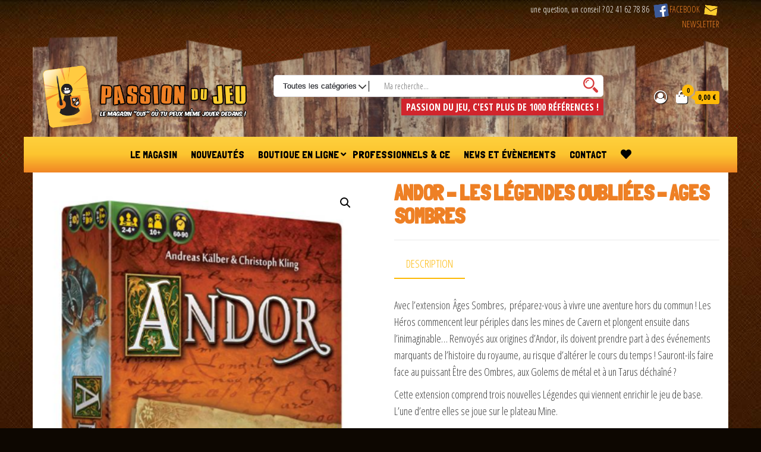

--- FILE ---
content_type: text/html; charset=UTF-8
request_url: https://www.passiondujeu.fr/produit/andor-les-legendes-oubliees-ages-sombres/
body_size: 28172
content:
<!DOCTYPE html>
<html lang="fr-FR">
    <head><meta charset="UTF-8"><script>if(navigator.userAgent.match(/MSIE|Internet Explorer/i)||navigator.userAgent.match(/Trident\/7\..*?rv:11/i)){var href=document.location.href;if(!href.match(/[?&]nowprocket/)){if(href.indexOf("?")==-1){if(href.indexOf("#")==-1){document.location.href=href+"?nowprocket=1"}else{document.location.href=href.replace("#","?nowprocket=1#")}}else{if(href.indexOf("#")==-1){document.location.href=href+"&nowprocket=1"}else{document.location.href=href.replace("#","&nowprocket=1#")}}}}</script><script>(()=>{class RocketLazyLoadScripts{constructor(){this.v="2.0.4",this.userEvents=["keydown","keyup","mousedown","mouseup","mousemove","mouseover","mouseout","touchmove","touchstart","touchend","touchcancel","wheel","click","dblclick","input"],this.attributeEvents=["onblur","onclick","oncontextmenu","ondblclick","onfocus","onmousedown","onmouseenter","onmouseleave","onmousemove","onmouseout","onmouseover","onmouseup","onmousewheel","onscroll","onsubmit"]}async t(){this.i(),this.o(),/iP(ad|hone)/.test(navigator.userAgent)&&this.h(),this.u(),this.l(this),this.m(),this.k(this),this.p(this),this._(),await Promise.all([this.R(),this.L()]),this.lastBreath=Date.now(),this.S(this),this.P(),this.D(),this.O(),this.M(),await this.C(this.delayedScripts.normal),await this.C(this.delayedScripts.defer),await this.C(this.delayedScripts.async),await this.T(),await this.F(),await this.j(),await this.A(),window.dispatchEvent(new Event("rocket-allScriptsLoaded")),this.everythingLoaded=!0,this.lastTouchEnd&&await new Promise(t=>setTimeout(t,500-Date.now()+this.lastTouchEnd)),this.I(),this.H(),this.U(),this.W()}i(){this.CSPIssue=sessionStorage.getItem("rocketCSPIssue"),document.addEventListener("securitypolicyviolation",t=>{this.CSPIssue||"script-src-elem"!==t.violatedDirective||"data"!==t.blockedURI||(this.CSPIssue=!0,sessionStorage.setItem("rocketCSPIssue",!0))},{isRocket:!0})}o(){window.addEventListener("pageshow",t=>{this.persisted=t.persisted,this.realWindowLoadedFired=!0},{isRocket:!0}),window.addEventListener("pagehide",()=>{this.onFirstUserAction=null},{isRocket:!0})}h(){let t;function e(e){t=e}window.addEventListener("touchstart",e,{isRocket:!0}),window.addEventListener("touchend",function i(o){o.changedTouches[0]&&t.changedTouches[0]&&Math.abs(o.changedTouches[0].pageX-t.changedTouches[0].pageX)<10&&Math.abs(o.changedTouches[0].pageY-t.changedTouches[0].pageY)<10&&o.timeStamp-t.timeStamp<200&&(window.removeEventListener("touchstart",e,{isRocket:!0}),window.removeEventListener("touchend",i,{isRocket:!0}),"INPUT"===o.target.tagName&&"text"===o.target.type||(o.target.dispatchEvent(new TouchEvent("touchend",{target:o.target,bubbles:!0})),o.target.dispatchEvent(new MouseEvent("mouseover",{target:o.target,bubbles:!0})),o.target.dispatchEvent(new PointerEvent("click",{target:o.target,bubbles:!0,cancelable:!0,detail:1,clientX:o.changedTouches[0].clientX,clientY:o.changedTouches[0].clientY})),event.preventDefault()))},{isRocket:!0})}q(t){this.userActionTriggered||("mousemove"!==t.type||this.firstMousemoveIgnored?"keyup"===t.type||"mouseover"===t.type||"mouseout"===t.type||(this.userActionTriggered=!0,this.onFirstUserAction&&this.onFirstUserAction()):this.firstMousemoveIgnored=!0),"click"===t.type&&t.preventDefault(),t.stopPropagation(),t.stopImmediatePropagation(),"touchstart"===this.lastEvent&&"touchend"===t.type&&(this.lastTouchEnd=Date.now()),"click"===t.type&&(this.lastTouchEnd=0),this.lastEvent=t.type,t.composedPath&&t.composedPath()[0].getRootNode()instanceof ShadowRoot&&(t.rocketTarget=t.composedPath()[0]),this.savedUserEvents.push(t)}u(){this.savedUserEvents=[],this.userEventHandler=this.q.bind(this),this.userEvents.forEach(t=>window.addEventListener(t,this.userEventHandler,{passive:!1,isRocket:!0})),document.addEventListener("visibilitychange",this.userEventHandler,{isRocket:!0})}U(){this.userEvents.forEach(t=>window.removeEventListener(t,this.userEventHandler,{passive:!1,isRocket:!0})),document.removeEventListener("visibilitychange",this.userEventHandler,{isRocket:!0}),this.savedUserEvents.forEach(t=>{(t.rocketTarget||t.target).dispatchEvent(new window[t.constructor.name](t.type,t))})}m(){const t="return false",e=Array.from(this.attributeEvents,t=>"data-rocket-"+t),i="["+this.attributeEvents.join("],[")+"]",o="[data-rocket-"+this.attributeEvents.join("],[data-rocket-")+"]",s=(e,i,o)=>{o&&o!==t&&(e.setAttribute("data-rocket-"+i,o),e["rocket"+i]=new Function("event",o),e.setAttribute(i,t))};new MutationObserver(t=>{for(const n of t)"attributes"===n.type&&(n.attributeName.startsWith("data-rocket-")||this.everythingLoaded?n.attributeName.startsWith("data-rocket-")&&this.everythingLoaded&&this.N(n.target,n.attributeName.substring(12)):s(n.target,n.attributeName,n.target.getAttribute(n.attributeName))),"childList"===n.type&&n.addedNodes.forEach(t=>{if(t.nodeType===Node.ELEMENT_NODE)if(this.everythingLoaded)for(const i of[t,...t.querySelectorAll(o)])for(const t of i.getAttributeNames())e.includes(t)&&this.N(i,t.substring(12));else for(const e of[t,...t.querySelectorAll(i)])for(const t of e.getAttributeNames())this.attributeEvents.includes(t)&&s(e,t,e.getAttribute(t))})}).observe(document,{subtree:!0,childList:!0,attributeFilter:[...this.attributeEvents,...e]})}I(){this.attributeEvents.forEach(t=>{document.querySelectorAll("[data-rocket-"+t+"]").forEach(e=>{this.N(e,t)})})}N(t,e){const i=t.getAttribute("data-rocket-"+e);i&&(t.setAttribute(e,i),t.removeAttribute("data-rocket-"+e))}k(t){Object.defineProperty(HTMLElement.prototype,"onclick",{get(){return this.rocketonclick||null},set(e){this.rocketonclick=e,this.setAttribute(t.everythingLoaded?"onclick":"data-rocket-onclick","this.rocketonclick(event)")}})}S(t){function e(e,i){let o=e[i];e[i]=null,Object.defineProperty(e,i,{get:()=>o,set(s){t.everythingLoaded?o=s:e["rocket"+i]=o=s}})}e(document,"onreadystatechange"),e(window,"onload"),e(window,"onpageshow");try{Object.defineProperty(document,"readyState",{get:()=>t.rocketReadyState,set(e){t.rocketReadyState=e},configurable:!0}),document.readyState="loading"}catch(t){console.log("WPRocket DJE readyState conflict, bypassing")}}l(t){this.originalAddEventListener=EventTarget.prototype.addEventListener,this.originalRemoveEventListener=EventTarget.prototype.removeEventListener,this.savedEventListeners=[],EventTarget.prototype.addEventListener=function(e,i,o){o&&o.isRocket||!t.B(e,this)&&!t.userEvents.includes(e)||t.B(e,this)&&!t.userActionTriggered||e.startsWith("rocket-")||t.everythingLoaded?t.originalAddEventListener.call(this,e,i,o):(t.savedEventListeners.push({target:this,remove:!1,type:e,func:i,options:o}),"mouseenter"!==e&&"mouseleave"!==e||t.originalAddEventListener.call(this,e,t.savedUserEvents.push,o))},EventTarget.prototype.removeEventListener=function(e,i,o){o&&o.isRocket||!t.B(e,this)&&!t.userEvents.includes(e)||t.B(e,this)&&!t.userActionTriggered||e.startsWith("rocket-")||t.everythingLoaded?t.originalRemoveEventListener.call(this,e,i,o):t.savedEventListeners.push({target:this,remove:!0,type:e,func:i,options:o})}}J(t,e){this.savedEventListeners=this.savedEventListeners.filter(i=>{let o=i.type,s=i.target||window;return e!==o||t!==s||(this.B(o,s)&&(i.type="rocket-"+o),this.$(i),!1)})}H(){EventTarget.prototype.addEventListener=this.originalAddEventListener,EventTarget.prototype.removeEventListener=this.originalRemoveEventListener,this.savedEventListeners.forEach(t=>this.$(t))}$(t){t.remove?this.originalRemoveEventListener.call(t.target,t.type,t.func,t.options):this.originalAddEventListener.call(t.target,t.type,t.func,t.options)}p(t){let e;function i(e){return t.everythingLoaded?e:e.split(" ").map(t=>"load"===t||t.startsWith("load.")?"rocket-jquery-load":t).join(" ")}function o(o){function s(e){const s=o.fn[e];o.fn[e]=o.fn.init.prototype[e]=function(){return this[0]===window&&t.userActionTriggered&&("string"==typeof arguments[0]||arguments[0]instanceof String?arguments[0]=i(arguments[0]):"object"==typeof arguments[0]&&Object.keys(arguments[0]).forEach(t=>{const e=arguments[0][t];delete arguments[0][t],arguments[0][i(t)]=e})),s.apply(this,arguments),this}}if(o&&o.fn&&!t.allJQueries.includes(o)){const e={DOMContentLoaded:[],"rocket-DOMContentLoaded":[]};for(const t in e)document.addEventListener(t,()=>{e[t].forEach(t=>t())},{isRocket:!0});o.fn.ready=o.fn.init.prototype.ready=function(i){function s(){parseInt(o.fn.jquery)>2?setTimeout(()=>i.bind(document)(o)):i.bind(document)(o)}return"function"==typeof i&&(t.realDomReadyFired?!t.userActionTriggered||t.fauxDomReadyFired?s():e["rocket-DOMContentLoaded"].push(s):e.DOMContentLoaded.push(s)),o([])},s("on"),s("one"),s("off"),t.allJQueries.push(o)}e=o}t.allJQueries=[],o(window.jQuery),Object.defineProperty(window,"jQuery",{get:()=>e,set(t){o(t)}})}P(){const t=new Map;document.write=document.writeln=function(e){const i=document.currentScript,o=document.createRange(),s=i.parentElement;let n=t.get(i);void 0===n&&(n=i.nextSibling,t.set(i,n));const c=document.createDocumentFragment();o.setStart(c,0),c.appendChild(o.createContextualFragment(e)),s.insertBefore(c,n)}}async R(){return new Promise(t=>{this.userActionTriggered?t():this.onFirstUserAction=t})}async L(){return new Promise(t=>{document.addEventListener("DOMContentLoaded",()=>{this.realDomReadyFired=!0,t()},{isRocket:!0})})}async j(){return this.realWindowLoadedFired?Promise.resolve():new Promise(t=>{window.addEventListener("load",t,{isRocket:!0})})}M(){this.pendingScripts=[];this.scriptsMutationObserver=new MutationObserver(t=>{for(const e of t)e.addedNodes.forEach(t=>{"SCRIPT"!==t.tagName||t.noModule||t.isWPRocket||this.pendingScripts.push({script:t,promise:new Promise(e=>{const i=()=>{const i=this.pendingScripts.findIndex(e=>e.script===t);i>=0&&this.pendingScripts.splice(i,1),e()};t.addEventListener("load",i,{isRocket:!0}),t.addEventListener("error",i,{isRocket:!0}),setTimeout(i,1e3)})})})}),this.scriptsMutationObserver.observe(document,{childList:!0,subtree:!0})}async F(){await this.X(),this.pendingScripts.length?(await this.pendingScripts[0].promise,await this.F()):this.scriptsMutationObserver.disconnect()}D(){this.delayedScripts={normal:[],async:[],defer:[]},document.querySelectorAll("script[type$=rocketlazyloadscript]").forEach(t=>{t.hasAttribute("data-rocket-src")?t.hasAttribute("async")&&!1!==t.async?this.delayedScripts.async.push(t):t.hasAttribute("defer")&&!1!==t.defer||"module"===t.getAttribute("data-rocket-type")?this.delayedScripts.defer.push(t):this.delayedScripts.normal.push(t):this.delayedScripts.normal.push(t)})}async _(){await this.L();let t=[];document.querySelectorAll("script[type$=rocketlazyloadscript][data-rocket-src]").forEach(e=>{let i=e.getAttribute("data-rocket-src");if(i&&!i.startsWith("data:")){i.startsWith("//")&&(i=location.protocol+i);try{const o=new URL(i).origin;o!==location.origin&&t.push({src:o,crossOrigin:e.crossOrigin||"module"===e.getAttribute("data-rocket-type")})}catch(t){}}}),t=[...new Map(t.map(t=>[JSON.stringify(t),t])).values()],this.Y(t,"preconnect")}async G(t){if(await this.K(),!0!==t.noModule||!("noModule"in HTMLScriptElement.prototype))return new Promise(e=>{let i;function o(){(i||t).setAttribute("data-rocket-status","executed"),e()}try{if(navigator.userAgent.includes("Firefox/")||""===navigator.vendor||this.CSPIssue)i=document.createElement("script"),[...t.attributes].forEach(t=>{let e=t.nodeName;"type"!==e&&("data-rocket-type"===e&&(e="type"),"data-rocket-src"===e&&(e="src"),i.setAttribute(e,t.nodeValue))}),t.text&&(i.text=t.text),t.nonce&&(i.nonce=t.nonce),i.hasAttribute("src")?(i.addEventListener("load",o,{isRocket:!0}),i.addEventListener("error",()=>{i.setAttribute("data-rocket-status","failed-network"),e()},{isRocket:!0}),setTimeout(()=>{i.isConnected||e()},1)):(i.text=t.text,o()),i.isWPRocket=!0,t.parentNode.replaceChild(i,t);else{const i=t.getAttribute("data-rocket-type"),s=t.getAttribute("data-rocket-src");i?(t.type=i,t.removeAttribute("data-rocket-type")):t.removeAttribute("type"),t.addEventListener("load",o,{isRocket:!0}),t.addEventListener("error",i=>{this.CSPIssue&&i.target.src.startsWith("data:")?(console.log("WPRocket: CSP fallback activated"),t.removeAttribute("src"),this.G(t).then(e)):(t.setAttribute("data-rocket-status","failed-network"),e())},{isRocket:!0}),s?(t.fetchPriority="high",t.removeAttribute("data-rocket-src"),t.src=s):t.src="data:text/javascript;base64,"+window.btoa(unescape(encodeURIComponent(t.text)))}}catch(i){t.setAttribute("data-rocket-status","failed-transform"),e()}});t.setAttribute("data-rocket-status","skipped")}async C(t){const e=t.shift();return e?(e.isConnected&&await this.G(e),this.C(t)):Promise.resolve()}O(){this.Y([...this.delayedScripts.normal,...this.delayedScripts.defer,...this.delayedScripts.async],"preload")}Y(t,e){this.trash=this.trash||[];let i=!0;var o=document.createDocumentFragment();t.forEach(t=>{const s=t.getAttribute&&t.getAttribute("data-rocket-src")||t.src;if(s&&!s.startsWith("data:")){const n=document.createElement("link");n.href=s,n.rel=e,"preconnect"!==e&&(n.as="script",n.fetchPriority=i?"high":"low"),t.getAttribute&&"module"===t.getAttribute("data-rocket-type")&&(n.crossOrigin=!0),t.crossOrigin&&(n.crossOrigin=t.crossOrigin),t.integrity&&(n.integrity=t.integrity),t.nonce&&(n.nonce=t.nonce),o.appendChild(n),this.trash.push(n),i=!1}}),document.head.appendChild(o)}W(){this.trash.forEach(t=>t.remove())}async T(){try{document.readyState="interactive"}catch(t){}this.fauxDomReadyFired=!0;try{await this.K(),this.J(document,"readystatechange"),document.dispatchEvent(new Event("rocket-readystatechange")),await this.K(),document.rocketonreadystatechange&&document.rocketonreadystatechange(),await this.K(),this.J(document,"DOMContentLoaded"),document.dispatchEvent(new Event("rocket-DOMContentLoaded")),await this.K(),this.J(window,"DOMContentLoaded"),window.dispatchEvent(new Event("rocket-DOMContentLoaded"))}catch(t){console.error(t)}}async A(){try{document.readyState="complete"}catch(t){}try{await this.K(),this.J(document,"readystatechange"),document.dispatchEvent(new Event("rocket-readystatechange")),await this.K(),document.rocketonreadystatechange&&document.rocketonreadystatechange(),await this.K(),this.J(window,"load"),window.dispatchEvent(new Event("rocket-load")),await this.K(),window.rocketonload&&window.rocketonload(),await this.K(),this.allJQueries.forEach(t=>t(window).trigger("rocket-jquery-load")),await this.K(),this.J(window,"pageshow");const t=new Event("rocket-pageshow");t.persisted=this.persisted,window.dispatchEvent(t),await this.K(),window.rocketonpageshow&&window.rocketonpageshow({persisted:this.persisted})}catch(t){console.error(t)}}async K(){Date.now()-this.lastBreath>45&&(await this.X(),this.lastBreath=Date.now())}async X(){return document.hidden?new Promise(t=>setTimeout(t)):new Promise(t=>requestAnimationFrame(t))}B(t,e){return e===document&&"readystatechange"===t||(e===document&&"DOMContentLoaded"===t||(e===window&&"DOMContentLoaded"===t||(e===window&&"load"===t||e===window&&"pageshow"===t)))}static run(){(new RocketLazyLoadScripts).t()}}RocketLazyLoadScripts.run()})();</script>
        
        <meta name="viewport" content="width=device-width, initial-scale=1">
        <link rel="profile" href="http://gmpg.org/xfn/11">
        				<script type="rocketlazyloadscript">document.documentElement.className = document.documentElement.className + ' yes-js js_active js'</script>
			<meta name='robots' content='index, follow, max-image-preview:large, max-snippet:-1, max-video-preview:-1' />

	<!-- This site is optimized with the Yoast SEO plugin v26.6 - https://yoast.com/wordpress/plugins/seo/ -->
	<title>ANDOR - Les légendes Oubliées - Ages Sombres - Passion du jeu</title>
<link data-rocket-preload as="style" href="https://fonts.googleapis.com/css?family=Open%20Sans%20Condensed%3A300%2C500%2C700%7CLondrina%20Solid%7CEconomica%7CGafata%7COpen%20Sans&#038;subset=cyrillic%2Ccyrillic-ext%2Cgreek%2Cgreek-ext%2Clatin-ext%2Cvietnamese&#038;display=swap" rel="preload">
<link href="https://fonts.googleapis.com/css?family=Open%20Sans%20Condensed%3A300%2C500%2C700%7CLondrina%20Solid%7CEconomica%7CGafata%7COpen%20Sans&#038;subset=cyrillic%2Ccyrillic-ext%2Cgreek%2Cgreek-ext%2Clatin-ext%2Cvietnamese&#038;display=swap" media="print" onload="this.media=&#039;all&#039;" rel="stylesheet">
<noscript data-wpr-hosted-gf-parameters=""><link rel="stylesheet" href="https://fonts.googleapis.com/css?family=Open%20Sans%20Condensed%3A300%2C500%2C700%7CLondrina%20Solid%7CEconomica%7CGafata%7COpen%20Sans&#038;subset=cyrillic%2Ccyrillic-ext%2Cgreek%2Cgreek-ext%2Clatin-ext%2Cvietnamese&#038;display=swap"></noscript>
	<link rel="canonical" href="https://www.passiondujeu.fr/produit/andor-les-legendes-oubliees-ages-sombres/" />
	<meta property="og:locale" content="fr_FR" />
	<meta property="og:type" content="article" />
	<meta property="og:title" content="ANDOR - Les légendes Oubliées - Ages Sombres - Passion du jeu" />
	<meta property="og:description" content="Avec l&rsquo;extension Âges Sombres, préparez-vous à vivre une aventure hors du commun ! Les Héros commencent leur périples dans les mines de&hellip;" />
	<meta property="og:url" content="https://www.passiondujeu.fr/produit/andor-les-legendes-oubliees-ages-sombres/" />
	<meta property="og:site_name" content="Passion du jeu" />
	<meta property="article:publisher" content="https://www.facebook.com/PassionDuJeuCholet" />
	<meta property="article:modified_time" content="2025-08-02T17:06:04+00:00" />
	<meta property="og:image" content="https://www.passiondujeu.fr/wp-content/uploads/2022/03/andor-age-sombre.png" />
	<meta property="og:image:width" content="373" />
	<meta property="og:image:height" content="760" />
	<meta property="og:image:type" content="image/png" />
	<script type="application/ld+json" class="yoast-schema-graph">{"@context":"https://schema.org","@graph":[{"@type":"WebPage","@id":"https://www.passiondujeu.fr/produit/andor-les-legendes-oubliees-ages-sombres/","url":"https://www.passiondujeu.fr/produit/andor-les-legendes-oubliees-ages-sombres/","name":"ANDOR - Les légendes Oubliées - Ages Sombres - Passion du jeu","isPartOf":{"@id":"https://www.passiondujeu.fr/#website"},"primaryImageOfPage":{"@id":"https://www.passiondujeu.fr/produit/andor-les-legendes-oubliees-ages-sombres/#primaryimage"},"image":{"@id":"https://www.passiondujeu.fr/produit/andor-les-legendes-oubliees-ages-sombres/#primaryimage"},"thumbnailUrl":"https://www.passiondujeu.fr/wp-content/uploads/2022/03/andor-age-sombre.png","datePublished":"2022-03-12T15:36:41+00:00","dateModified":"2025-08-02T17:06:04+00:00","breadcrumb":{"@id":"https://www.passiondujeu.fr/produit/andor-les-legendes-oubliees-ages-sombres/#breadcrumb"},"inLanguage":"fr-FR","potentialAction":[{"@type":"ReadAction","target":["https://www.passiondujeu.fr/produit/andor-les-legendes-oubliees-ages-sombres/"]}]},{"@type":"ImageObject","inLanguage":"fr-FR","@id":"https://www.passiondujeu.fr/produit/andor-les-legendes-oubliees-ages-sombres/#primaryimage","url":"https://www.passiondujeu.fr/wp-content/uploads/2022/03/andor-age-sombre.png","contentUrl":"https://www.passiondujeu.fr/wp-content/uploads/2022/03/andor-age-sombre.png","width":373,"height":760},{"@type":"BreadcrumbList","@id":"https://www.passiondujeu.fr/produit/andor-les-legendes-oubliees-ages-sombres/#breadcrumb","itemListElement":[{"@type":"ListItem","position":1,"name":"Boutique","item":"https://www.passiondujeu.fr/boutique/"},{"@type":"ListItem","position":2,"name":"ANDOR &#8211; Les légendes Oubliées &#8211; Ages Sombres"}]},{"@type":"WebSite","@id":"https://www.passiondujeu.fr/#website","url":"https://www.passiondujeu.fr/","name":"Passion du jeu","description":"Magasin de jeux spécialisés à Cholet","publisher":{"@id":"https://www.passiondujeu.fr/#organization"},"potentialAction":[{"@type":"SearchAction","target":{"@type":"EntryPoint","urlTemplate":"https://www.passiondujeu.fr/?s={search_term_string}"},"query-input":{"@type":"PropertyValueSpecification","valueRequired":true,"valueName":"search_term_string"}}],"inLanguage":"fr-FR"},{"@type":"Organization","@id":"https://www.passiondujeu.fr/#organization","name":"Passion du Jeu","url":"https://www.passiondujeu.fr/","logo":{"@type":"ImageObject","inLanguage":"fr-FR","@id":"https://www.passiondujeu.fr/#/schema/logo/image/","url":"https://www.passiondujeu.fr/wp-content/uploads/2017/06/1476052_567769289965247_141909170_n.png","contentUrl":"https://www.passiondujeu.fr/wp-content/uploads/2017/06/1476052_567769289965247_141909170_n.png","width":400,"height":400,"caption":"Passion du Jeu"},"image":{"@id":"https://www.passiondujeu.fr/#/schema/logo/image/"},"sameAs":["https://www.facebook.com/PassionDuJeuCholet"]}]}</script>
	<!-- / Yoast SEO plugin. -->


<link rel='dns-prefetch' href='//fonts.googleapis.com' />
<link href='https://fonts.gstatic.com' crossorigin rel='preconnect' />
<link rel="alternate" type="application/rss+xml" title="Passion du jeu &raquo; Flux" href="https://www.passiondujeu.fr/feed/" />
<link rel="alternate" type="application/rss+xml" title="Passion du jeu &raquo; Flux des commentaires" href="https://www.passiondujeu.fr/comments/feed/" />
<link rel="alternate" title="oEmbed (JSON)" type="application/json+oembed" href="https://www.passiondujeu.fr/wp-json/oembed/1.0/embed?url=https%3A%2F%2Fwww.passiondujeu.fr%2Fproduit%2Fandor-les-legendes-oubliees-ages-sombres%2F" />
<link rel="alternate" title="oEmbed (XML)" type="text/xml+oembed" href="https://www.passiondujeu.fr/wp-json/oembed/1.0/embed?url=https%3A%2F%2Fwww.passiondujeu.fr%2Fproduit%2Fandor-les-legendes-oubliees-ages-sombres%2F&#038;format=xml" />
<style id='wp-img-auto-sizes-contain-inline-css' type='text/css'>
img:is([sizes=auto i],[sizes^="auto," i]){contain-intrinsic-size:3000px 1500px}
/*# sourceURL=wp-img-auto-sizes-contain-inline-css */
</style>
<style id='wp-emoji-styles-inline-css' type='text/css'>

	img.wp-smiley, img.emoji {
		display: inline !important;
		border: none !important;
		box-shadow: none !important;
		height: 1em !important;
		width: 1em !important;
		margin: 0 0.07em !important;
		vertical-align: -0.1em !important;
		background: none !important;
		padding: 0 !important;
	}
/*# sourceURL=wp-emoji-styles-inline-css */
</style>
<link rel='stylesheet' id='wp-block-library-css' href='https://www.passiondujeu.fr/wp-includes/css/dist/block-library/style.min.css?ver=6.9' type='text/css' media='all' />
<link rel='stylesheet' id='wc-blocks-style-css' href='https://www.passiondujeu.fr/wp-content/plugins/woocommerce/assets/client/blocks/wc-blocks.css?ver=wc-9.7.2' type='text/css' media='all' />
<style id='global-styles-inline-css' type='text/css'>
:root{--wp--preset--aspect-ratio--square: 1;--wp--preset--aspect-ratio--4-3: 4/3;--wp--preset--aspect-ratio--3-4: 3/4;--wp--preset--aspect-ratio--3-2: 3/2;--wp--preset--aspect-ratio--2-3: 2/3;--wp--preset--aspect-ratio--16-9: 16/9;--wp--preset--aspect-ratio--9-16: 9/16;--wp--preset--color--black: #000000;--wp--preset--color--cyan-bluish-gray: #abb8c3;--wp--preset--color--white: #ffffff;--wp--preset--color--pale-pink: #f78da7;--wp--preset--color--vivid-red: #cf2e2e;--wp--preset--color--luminous-vivid-orange: #ff6900;--wp--preset--color--luminous-vivid-amber: #fcb900;--wp--preset--color--light-green-cyan: #7bdcb5;--wp--preset--color--vivid-green-cyan: #00d084;--wp--preset--color--pale-cyan-blue: #8ed1fc;--wp--preset--color--vivid-cyan-blue: #0693e3;--wp--preset--color--vivid-purple: #9b51e0;--wp--preset--gradient--vivid-cyan-blue-to-vivid-purple: linear-gradient(135deg,rgb(6,147,227) 0%,rgb(155,81,224) 100%);--wp--preset--gradient--light-green-cyan-to-vivid-green-cyan: linear-gradient(135deg,rgb(122,220,180) 0%,rgb(0,208,130) 100%);--wp--preset--gradient--luminous-vivid-amber-to-luminous-vivid-orange: linear-gradient(135deg,rgb(252,185,0) 0%,rgb(255,105,0) 100%);--wp--preset--gradient--luminous-vivid-orange-to-vivid-red: linear-gradient(135deg,rgb(255,105,0) 0%,rgb(207,46,46) 100%);--wp--preset--gradient--very-light-gray-to-cyan-bluish-gray: linear-gradient(135deg,rgb(238,238,238) 0%,rgb(169,184,195) 100%);--wp--preset--gradient--cool-to-warm-spectrum: linear-gradient(135deg,rgb(74,234,220) 0%,rgb(151,120,209) 20%,rgb(207,42,186) 40%,rgb(238,44,130) 60%,rgb(251,105,98) 80%,rgb(254,248,76) 100%);--wp--preset--gradient--blush-light-purple: linear-gradient(135deg,rgb(255,206,236) 0%,rgb(152,150,240) 100%);--wp--preset--gradient--blush-bordeaux: linear-gradient(135deg,rgb(254,205,165) 0%,rgb(254,45,45) 50%,rgb(107,0,62) 100%);--wp--preset--gradient--luminous-dusk: linear-gradient(135deg,rgb(255,203,112) 0%,rgb(199,81,192) 50%,rgb(65,88,208) 100%);--wp--preset--gradient--pale-ocean: linear-gradient(135deg,rgb(255,245,203) 0%,rgb(182,227,212) 50%,rgb(51,167,181) 100%);--wp--preset--gradient--electric-grass: linear-gradient(135deg,rgb(202,248,128) 0%,rgb(113,206,126) 100%);--wp--preset--gradient--midnight: linear-gradient(135deg,rgb(2,3,129) 0%,rgb(40,116,252) 100%);--wp--preset--font-size--small: 13px;--wp--preset--font-size--medium: 20px;--wp--preset--font-size--large: 36px;--wp--preset--font-size--x-large: 42px;--wp--preset--font-family--inter: "Inter", sans-serif;--wp--preset--font-family--cardo: Cardo;--wp--preset--spacing--20: 0.44rem;--wp--preset--spacing--30: 0.67rem;--wp--preset--spacing--40: 1rem;--wp--preset--spacing--50: 1.5rem;--wp--preset--spacing--60: 2.25rem;--wp--preset--spacing--70: 3.38rem;--wp--preset--spacing--80: 5.06rem;--wp--preset--shadow--natural: 6px 6px 9px rgba(0, 0, 0, 0.2);--wp--preset--shadow--deep: 12px 12px 50px rgba(0, 0, 0, 0.4);--wp--preset--shadow--sharp: 6px 6px 0px rgba(0, 0, 0, 0.2);--wp--preset--shadow--outlined: 6px 6px 0px -3px rgb(255, 255, 255), 6px 6px rgb(0, 0, 0);--wp--preset--shadow--crisp: 6px 6px 0px rgb(0, 0, 0);}:where(.is-layout-flex){gap: 0.5em;}:where(.is-layout-grid){gap: 0.5em;}body .is-layout-flex{display: flex;}.is-layout-flex{flex-wrap: wrap;align-items: center;}.is-layout-flex > :is(*, div){margin: 0;}body .is-layout-grid{display: grid;}.is-layout-grid > :is(*, div){margin: 0;}:where(.wp-block-columns.is-layout-flex){gap: 2em;}:where(.wp-block-columns.is-layout-grid){gap: 2em;}:where(.wp-block-post-template.is-layout-flex){gap: 1.25em;}:where(.wp-block-post-template.is-layout-grid){gap: 1.25em;}.has-black-color{color: var(--wp--preset--color--black) !important;}.has-cyan-bluish-gray-color{color: var(--wp--preset--color--cyan-bluish-gray) !important;}.has-white-color{color: var(--wp--preset--color--white) !important;}.has-pale-pink-color{color: var(--wp--preset--color--pale-pink) !important;}.has-vivid-red-color{color: var(--wp--preset--color--vivid-red) !important;}.has-luminous-vivid-orange-color{color: var(--wp--preset--color--luminous-vivid-orange) !important;}.has-luminous-vivid-amber-color{color: var(--wp--preset--color--luminous-vivid-amber) !important;}.has-light-green-cyan-color{color: var(--wp--preset--color--light-green-cyan) !important;}.has-vivid-green-cyan-color{color: var(--wp--preset--color--vivid-green-cyan) !important;}.has-pale-cyan-blue-color{color: var(--wp--preset--color--pale-cyan-blue) !important;}.has-vivid-cyan-blue-color{color: var(--wp--preset--color--vivid-cyan-blue) !important;}.has-vivid-purple-color{color: var(--wp--preset--color--vivid-purple) !important;}.has-black-background-color{background-color: var(--wp--preset--color--black) !important;}.has-cyan-bluish-gray-background-color{background-color: var(--wp--preset--color--cyan-bluish-gray) !important;}.has-white-background-color{background-color: var(--wp--preset--color--white) !important;}.has-pale-pink-background-color{background-color: var(--wp--preset--color--pale-pink) !important;}.has-vivid-red-background-color{background-color: var(--wp--preset--color--vivid-red) !important;}.has-luminous-vivid-orange-background-color{background-color: var(--wp--preset--color--luminous-vivid-orange) !important;}.has-luminous-vivid-amber-background-color{background-color: var(--wp--preset--color--luminous-vivid-amber) !important;}.has-light-green-cyan-background-color{background-color: var(--wp--preset--color--light-green-cyan) !important;}.has-vivid-green-cyan-background-color{background-color: var(--wp--preset--color--vivid-green-cyan) !important;}.has-pale-cyan-blue-background-color{background-color: var(--wp--preset--color--pale-cyan-blue) !important;}.has-vivid-cyan-blue-background-color{background-color: var(--wp--preset--color--vivid-cyan-blue) !important;}.has-vivid-purple-background-color{background-color: var(--wp--preset--color--vivid-purple) !important;}.has-black-border-color{border-color: var(--wp--preset--color--black) !important;}.has-cyan-bluish-gray-border-color{border-color: var(--wp--preset--color--cyan-bluish-gray) !important;}.has-white-border-color{border-color: var(--wp--preset--color--white) !important;}.has-pale-pink-border-color{border-color: var(--wp--preset--color--pale-pink) !important;}.has-vivid-red-border-color{border-color: var(--wp--preset--color--vivid-red) !important;}.has-luminous-vivid-orange-border-color{border-color: var(--wp--preset--color--luminous-vivid-orange) !important;}.has-luminous-vivid-amber-border-color{border-color: var(--wp--preset--color--luminous-vivid-amber) !important;}.has-light-green-cyan-border-color{border-color: var(--wp--preset--color--light-green-cyan) !important;}.has-vivid-green-cyan-border-color{border-color: var(--wp--preset--color--vivid-green-cyan) !important;}.has-pale-cyan-blue-border-color{border-color: var(--wp--preset--color--pale-cyan-blue) !important;}.has-vivid-cyan-blue-border-color{border-color: var(--wp--preset--color--vivid-cyan-blue) !important;}.has-vivid-purple-border-color{border-color: var(--wp--preset--color--vivid-purple) !important;}.has-vivid-cyan-blue-to-vivid-purple-gradient-background{background: var(--wp--preset--gradient--vivid-cyan-blue-to-vivid-purple) !important;}.has-light-green-cyan-to-vivid-green-cyan-gradient-background{background: var(--wp--preset--gradient--light-green-cyan-to-vivid-green-cyan) !important;}.has-luminous-vivid-amber-to-luminous-vivid-orange-gradient-background{background: var(--wp--preset--gradient--luminous-vivid-amber-to-luminous-vivid-orange) !important;}.has-luminous-vivid-orange-to-vivid-red-gradient-background{background: var(--wp--preset--gradient--luminous-vivid-orange-to-vivid-red) !important;}.has-very-light-gray-to-cyan-bluish-gray-gradient-background{background: var(--wp--preset--gradient--very-light-gray-to-cyan-bluish-gray) !important;}.has-cool-to-warm-spectrum-gradient-background{background: var(--wp--preset--gradient--cool-to-warm-spectrum) !important;}.has-blush-light-purple-gradient-background{background: var(--wp--preset--gradient--blush-light-purple) !important;}.has-blush-bordeaux-gradient-background{background: var(--wp--preset--gradient--blush-bordeaux) !important;}.has-luminous-dusk-gradient-background{background: var(--wp--preset--gradient--luminous-dusk) !important;}.has-pale-ocean-gradient-background{background: var(--wp--preset--gradient--pale-ocean) !important;}.has-electric-grass-gradient-background{background: var(--wp--preset--gradient--electric-grass) !important;}.has-midnight-gradient-background{background: var(--wp--preset--gradient--midnight) !important;}.has-small-font-size{font-size: var(--wp--preset--font-size--small) !important;}.has-medium-font-size{font-size: var(--wp--preset--font-size--medium) !important;}.has-large-font-size{font-size: var(--wp--preset--font-size--large) !important;}.has-x-large-font-size{font-size: var(--wp--preset--font-size--x-large) !important;}
/*# sourceURL=global-styles-inline-css */
</style>

<style id='classic-theme-styles-inline-css' type='text/css'>
/*! This file is auto-generated */
.wp-block-button__link{color:#fff;background-color:#32373c;border-radius:9999px;box-shadow:none;text-decoration:none;padding:calc(.667em + 2px) calc(1.333em + 2px);font-size:1.125em}.wp-block-file__button{background:#32373c;color:#fff;text-decoration:none}
/*# sourceURL=/wp-includes/css/classic-themes.min.css */
</style>
<link rel='stylesheet' id='apsw-styles-css' href='https://www.passiondujeu.fr/wp-content/plugins/advanced-product-search-for-woo/assets/front/css/style.css?ver=1768711620' type='text/css' media='all' />
<style id='apsw-styles-inline-css' type='text/css'>
  .apsw-search-wrap {max-width:999px;}
		.apsw-search-wrap .apsw-search-form input[type='search'],.apsw-search-wrap.apsw_search_form_style_4 button.apsw-search-btn,.apsw-search-wrap.apsw_search_form_style_5 button.apsw-search-btn,.apsw-search-wrap.apsw_search_form_style_6 button.apsw-search-btn,.apsw-search-wrap .apsw-search-btn{ height:35px; line-height: 35px }
		.apsw-search-wrap .apsw-select-box-wrap{height:35px;}
		.apsw-search-wrap .apsw-category-items{ line-height: 35px; }
		.apsw_ajax_result{ top:36px; }
		.apsw-search-wrap .apsw-search-form{ background:#fff; border-color:#e2e1e6; }.apsw-search-wrap .apsw-category-items,.apsw-search-wrap .apsw-search-form input[type='search']{color:#43454b; }.apsw-search-wrap.apsw_search_form_style_4 button.apsw-search-btn, .apsw-search-wrap.apsw_search_form_style_5 button.apsw-search-btn, .apsw-search-wrap.apsw_search_form_style_6 button.apsw-search-btn{ color:#fff; background:#d83c3c; }.apsw-search-wrap .apsw-search-btn svg{ fill:#d83c3c; }.apsw-search-wrap.apsw_search_form_style_4 button.apsw-search-btn::before, .apsw-search-wrap.apsw_search_form_style_5 button.apsw-search-btn::before, .apsw-search-wrap.apsw_search_form_style_6 button.apsw-search-btn::before { border-color: transparent #d83c3c  transparent;; }.apsw_ajax_result .apsw_result_wrap{ background:#fff; border-color:#e2e1e6; } ul.apsw_data_container li:hover{ background:#d9d9d9; border-color:#e2e1e6; } ul.apsw_data_container li .apsw-name{ color:#000;} ul.apsw_data_container li .apsw-price{ color:#000;} ul.apsw_data_container li .apsw_result_excerpt{ color:#989499;} ul.apsw_data_container li .apsw_result_category{ color:#dd0000;} ul.apsw_data_container li.apsw_featured{ background:#C7FBAE;} ul.apsw_data_container li .apsw_result_on_sale{ background:#5391E8;} ul.apsw_data_container li .apsw_result_stock{ color:#dd0000;} 
/*# sourceURL=apsw-styles-inline-css */
</style>
<link rel='stylesheet' id='cookie-notice-front-css' href='https://www.passiondujeu.fr/wp-content/plugins/cookie-notice/css/front.min.css?ver=2.5.11' type='text/css' media='all' />
<link rel='stylesheet' id='responsive-lightbox-swipebox-css' href='https://www.passiondujeu.fr/wp-content/plugins/responsive-lightbox/assets/swipebox/swipebox.min.css?ver=1.5.2' type='text/css' media='all' />
<link rel='stylesheet' id='photoswipe-css' href='https://www.passiondujeu.fr/wp-content/plugins/woocommerce/assets/css/photoswipe/photoswipe.min.css?ver=9.7.2' type='text/css' media='all' />
<link rel='stylesheet' id='photoswipe-default-skin-css' href='https://www.passiondujeu.fr/wp-content/plugins/woocommerce/assets/css/photoswipe/default-skin/default-skin.min.css?ver=9.7.2' type='text/css' media='all' />
<link rel='stylesheet' id='woocommerce-layout-css' href='https://www.passiondujeu.fr/wp-content/plugins/woocommerce/assets/css/woocommerce-layout.css?ver=9.7.2' type='text/css' media='all' />
<link rel='stylesheet' id='woocommerce-smallscreen-css' href='https://www.passiondujeu.fr/wp-content/plugins/woocommerce/assets/css/woocommerce-smallscreen.css?ver=9.7.2' type='text/css' media='only screen and (max-width: 768px)' />
<link rel='stylesheet' id='woocommerce-general-css' href='https://www.passiondujeu.fr/wp-content/plugins/woocommerce/assets/css/woocommerce.css?ver=9.7.2' type='text/css' media='all' />
<style id='woocommerce-inline-inline-css' type='text/css'>
.woocommerce form .form-row .required { visibility: visible; }
/*# sourceURL=woocommerce-inline-inline-css */
</style>
<link rel='stylesheet' id='jquery-selectBox-css' href='https://www.passiondujeu.fr/wp-content/plugins/yith-woocommerce-wishlist/assets/css/jquery.selectBox.css?ver=1.2.0' type='text/css' media='all' />
<link rel='stylesheet' id='woocommerce_prettyPhoto_css-css' href='//www.passiondujeu.fr/wp-content/plugins/woocommerce/assets/css/prettyPhoto.css?ver=3.1.6' type='text/css' media='all' />
<link rel='stylesheet' id='yith-wcwl-main-css' href='https://www.passiondujeu.fr/wp-content/plugins/yith-woocommerce-wishlist/assets/css/style.css?ver=4.11.0' type='text/css' media='all' />
<style id='yith-wcwl-main-inline-css' type='text/css'>
 :root { --rounded-corners-radius: 16px; --add-to-cart-rounded-corners-radius: 16px; --color-headers-background: #F4F4F4; --feedback-duration: 3s } 
 :root { --rounded-corners-radius: 16px; --add-to-cart-rounded-corners-radius: 16px; --color-headers-background: #F4F4F4; --feedback-duration: 3s } 
/*# sourceURL=yith-wcwl-main-inline-css */
</style>
<link rel='stylesheet' id='brands-styles-css' href='https://www.passiondujeu.fr/wp-content/plugins/woocommerce/assets/css/brands.css?ver=9.7.2' type='text/css' media='all' />
<link rel='stylesheet' id='parent-style-css' href='https://www.passiondujeu.fr/wp-content/themes/envo-ecommerce/style.css?ver=6.9' type='text/css' media='all' />

<link rel='stylesheet' id='bootstrap-css' href='https://www.passiondujeu.fr/wp-content/themes/envo-ecommerce/css/bootstrap.css?ver=3.3.7' type='text/css' media='all' />
<link rel='stylesheet' id='mmenu-light-css' href='https://www.passiondujeu.fr/wp-content/themes/envo-ecommerce/css/mmenu-light.css?ver=1.2.1' type='text/css' media='all' />
<link rel='stylesheet' id='envo-ecommerce-stylesheet-css' href='https://www.passiondujeu.fr/wp-content/themes/envo-ecommerce-child/style.css?ver=1.2.1' type='text/css' media='all' />
<link rel='stylesheet' id='font-awesome-css' href='https://www.passiondujeu.fr/wp-content/themes/envo-ecommerce/css/font-awesome.min.css?ver=4.7.0' type='text/css' media='all' />
<style id='font-awesome-inline-css' type='text/css'>
[data-font="FontAwesome"]:before {font-family: 'FontAwesome' !important;content: attr(data-icon) !important;speak: none !important;font-weight: normal !important;font-variant: normal !important;text-transform: none !important;line-height: 1 !important;font-style: normal !important;-webkit-font-smoothing: antialiased !important;-moz-osx-font-smoothing: grayscale !important;}
/*# sourceURL=font-awesome-inline-css */
</style>
<link rel='stylesheet' id='flexible-shipping-free-shipping-css' href='https://www.passiondujeu.fr/wp-content/plugins/flexible-shipping/assets/dist/css/free-shipping.css?ver=6.5.0.2' type='text/css' media='all' />
<link rel='stylesheet' id='kc-general-css' href='https://www.passiondujeu.fr/wp-content/plugins/kingcomposer/assets/frontend/css/kingcomposer.min.css?ver=2.9.6' type='text/css' media='all' />
<link rel='stylesheet' id='kc-animate-css' href='https://www.passiondujeu.fr/wp-content/plugins/kingcomposer/assets/css/animate.css?ver=2.9.6' type='text/css' media='all' />
<link rel='stylesheet' id='kc-icon-1-css' href='https://www.passiondujeu.fr/wp-content/plugins/kingcomposer/assets/css/icons.css?ver=2.9.6' type='text/css' media='all' />
<script type="text/javascript" src="https://www.passiondujeu.fr/wp-includes/js/jquery/jquery.min.js?ver=3.7.1" id="jquery-core-js" data-rocket-defer defer></script>
<script type="rocketlazyloadscript" data-rocket-type="text/javascript" data-rocket-src="https://www.passiondujeu.fr/wp-includes/js/jquery/jquery-migrate.min.js?ver=3.4.1" id="jquery-migrate-js" data-rocket-defer defer></script>
<script type="text/javascript" id="apsw-plugins-scripts-js-extra">
/* <![CDATA[ */
var apsw_localize = {"ajaxurl":"https://www.passiondujeu.fr/wp-admin/admin-ajax.php","view_text":"Aucun produit ne correspond \u00e0 votre cat\u00e9gorie de s\u00e9lection!","text":{"working":"En cours\u2026"}};
//# sourceURL=apsw-plugins-scripts-js-extra
/* ]]> */
</script>
<script type="rocketlazyloadscript" data-rocket-type="text/javascript" data-rocket-src="https://www.passiondujeu.fr/wp-content/plugins/advanced-product-search-for-woo/assets/front/js/scripts.js?ver=6.9" id="apsw-plugins-scripts-js" data-rocket-defer defer></script>
<script type="rocketlazyloadscript" data-rocket-type="text/javascript" id="cookie-notice-front-js-before">
/* <![CDATA[ */
var cnArgs = {"ajaxUrl":"https:\/\/www.passiondujeu.fr\/wp-admin\/admin-ajax.php","nonce":"08b65d9f71","hideEffect":"fade","position":"bottom","onScroll":false,"onScrollOffset":100,"onClick":false,"cookieName":"cookie_notice_accepted","cookieTime":2592000,"cookieTimeRejected":2592000,"globalCookie":false,"redirection":false,"cache":true,"revokeCookies":false,"revokeCookiesOpt":"automatic"};

//# sourceURL=cookie-notice-front-js-before
/* ]]> */
</script>
<script type="rocketlazyloadscript" data-rocket-type="text/javascript" data-rocket-src="https://www.passiondujeu.fr/wp-content/plugins/cookie-notice/js/front.min.js?ver=2.5.11" id="cookie-notice-front-js" data-rocket-defer defer></script>
<script type="rocketlazyloadscript" data-rocket-type="text/javascript" data-rocket-src="https://www.passiondujeu.fr/wp-content/plugins/responsive-lightbox/assets/swipebox/jquery.swipebox.min.js?ver=1.5.2" id="responsive-lightbox-swipebox-js" data-rocket-defer defer></script>
<script type="rocketlazyloadscript" data-rocket-type="text/javascript" data-rocket-src="https://www.passiondujeu.fr/wp-includes/js/underscore.min.js?ver=1.13.7" id="underscore-js" data-rocket-defer defer></script>
<script type="rocketlazyloadscript" data-rocket-type="text/javascript" data-rocket-src="https://www.passiondujeu.fr/wp-content/plugins/responsive-lightbox/assets/infinitescroll/infinite-scroll.pkgd.min.js?ver=4.0.1" id="responsive-lightbox-infinite-scroll-js" data-rocket-defer defer></script>
<script type="rocketlazyloadscript" data-rocket-type="text/javascript" id="responsive-lightbox-js-before">
/* <![CDATA[ */
var rlArgs = {"script":"swipebox","selector":"lightbox","customEvents":"","activeGalleries":true,"animation":true,"hideCloseButtonOnMobile":false,"removeBarsOnMobile":false,"hideBars":true,"hideBarsDelay":5000,"videoMaxWidth":1080,"useSVG":true,"loopAtEnd":false,"woocommerce_gallery":false,"ajaxurl":"https:\/\/www.passiondujeu.fr\/wp-admin\/admin-ajax.php","nonce":"985ea7abf3","preview":false,"postId":13238,"scriptExtension":false};

//# sourceURL=responsive-lightbox-js-before
/* ]]> */
</script>
<script type="rocketlazyloadscript" data-rocket-type="text/javascript" data-rocket-src="https://www.passiondujeu.fr/wp-content/plugins/responsive-lightbox/js/front.js?ver=2.5.5" id="responsive-lightbox-js" data-rocket-defer defer></script>
<script type="rocketlazyloadscript" data-rocket-type="text/javascript" data-rocket-src="https://www.passiondujeu.fr/wp-content/plugins/woocommerce/assets/js/jquery-blockui/jquery.blockUI.min.js?ver=2.7.0-wc.9.7.2" id="jquery-blockui-js" defer="defer" data-wp-strategy="defer"></script>
<script type="text/javascript" id="wc-add-to-cart-js-extra">
/* <![CDATA[ */
var wc_add_to_cart_params = {"ajax_url":"/wp-admin/admin-ajax.php","wc_ajax_url":"/?wc-ajax=%%endpoint%%","i18n_view_cart":"Voir le panier","cart_url":"https://www.passiondujeu.fr/panier/","is_cart":"","cart_redirect_after_add":"no"};
//# sourceURL=wc-add-to-cart-js-extra
/* ]]> */
</script>
<script type="rocketlazyloadscript" data-rocket-type="text/javascript" data-rocket-src="https://www.passiondujeu.fr/wp-content/plugins/woocommerce/assets/js/frontend/add-to-cart.min.js?ver=9.7.2" id="wc-add-to-cart-js" defer="defer" data-wp-strategy="defer"></script>
<script type="text/javascript" src="https://www.passiondujeu.fr/wp-content/plugins/woocommerce/assets/js/zoom/jquery.zoom.min.js?ver=1.7.21-wc.9.7.2" id="zoom-js" defer="defer" data-wp-strategy="defer"></script>
<script type="text/javascript" src="https://www.passiondujeu.fr/wp-content/plugins/woocommerce/assets/js/flexslider/jquery.flexslider.min.js?ver=2.7.2-wc.9.7.2" id="flexslider-js" defer="defer" data-wp-strategy="defer"></script>
<script type="text/javascript" src="https://www.passiondujeu.fr/wp-content/plugins/woocommerce/assets/js/photoswipe/photoswipe.min.js?ver=4.1.1-wc.9.7.2" id="photoswipe-js" defer="defer" data-wp-strategy="defer"></script>
<script type="text/javascript" src="https://www.passiondujeu.fr/wp-content/plugins/woocommerce/assets/js/photoswipe/photoswipe-ui-default.min.js?ver=4.1.1-wc.9.7.2" id="photoswipe-ui-default-js" defer="defer" data-wp-strategy="defer"></script>
<script type="text/javascript" id="wc-single-product-js-extra">
/* <![CDATA[ */
var wc_single_product_params = {"i18n_required_rating_text":"Veuillez s\u00e9lectionner une note","i18n_rating_options":["1\u00a0\u00e9toile sur 5","2\u00a0\u00e9toiles sur 5","3\u00a0\u00e9toiles sur 5","4\u00a0\u00e9toiles sur 5","5\u00a0\u00e9toiles sur 5"],"i18n_product_gallery_trigger_text":"Voir la galerie d\u2019images en plein \u00e9cran","review_rating_required":"yes","flexslider":{"rtl":false,"animation":"slide","smoothHeight":true,"directionNav":false,"controlNav":"thumbnails","slideshow":false,"animationSpeed":500,"animationLoop":false,"allowOneSlide":false},"zoom_enabled":"1","zoom_options":[],"photoswipe_enabled":"1","photoswipe_options":{"shareEl":false,"closeOnScroll":false,"history":false,"hideAnimationDuration":0,"showAnimationDuration":0},"flexslider_enabled":"1"};
//# sourceURL=wc-single-product-js-extra
/* ]]> */
</script>
<script type="text/javascript" src="https://www.passiondujeu.fr/wp-content/plugins/woocommerce/assets/js/frontend/single-product.min.js?ver=9.7.2" id="wc-single-product-js" defer="defer" data-wp-strategy="defer"></script>
<script type="rocketlazyloadscript" data-rocket-type="text/javascript" data-rocket-src="https://www.passiondujeu.fr/wp-content/plugins/woocommerce/assets/js/js-cookie/js.cookie.min.js?ver=2.1.4-wc.9.7.2" id="js-cookie-js" defer="defer" data-wp-strategy="defer"></script>
<script type="text/javascript" id="woocommerce-js-extra">
/* <![CDATA[ */
var woocommerce_params = {"ajax_url":"/wp-admin/admin-ajax.php","wc_ajax_url":"/?wc-ajax=%%endpoint%%","i18n_password_show":"Afficher le mot de passe","i18n_password_hide":"Masquer le mot de passe"};
//# sourceURL=woocommerce-js-extra
/* ]]> */
</script>
<script type="rocketlazyloadscript" data-rocket-type="text/javascript" data-rocket-src="https://www.passiondujeu.fr/wp-content/plugins/woocommerce/assets/js/frontend/woocommerce.min.js?ver=9.7.2" id="woocommerce-js" defer="defer" data-wp-strategy="defer"></script>
<script type="text/javascript" id="wc-cart-fragments-js-extra">
/* <![CDATA[ */
var wc_cart_fragments_params = {"ajax_url":"/wp-admin/admin-ajax.php","wc_ajax_url":"/?wc-ajax=%%endpoint%%","cart_hash_key":"wc_cart_hash_e9324903e3ab2d946d1b3f68927fc0f0","fragment_name":"wc_fragments_e9324903e3ab2d946d1b3f68927fc0f0","request_timeout":"5000"};
//# sourceURL=wc-cart-fragments-js-extra
/* ]]> */
</script>
<script type="rocketlazyloadscript" data-rocket-type="text/javascript" data-rocket-src="https://www.passiondujeu.fr/wp-content/plugins/woocommerce/assets/js/frontend/cart-fragments.min.js?ver=9.7.2" id="wc-cart-fragments-js" defer="defer" data-wp-strategy="defer"></script>
<link rel="https://api.w.org/" href="https://www.passiondujeu.fr/wp-json/" /><link rel="alternate" title="JSON" type="application/json" href="https://www.passiondujeu.fr/wp-json/wp/v2/product/13238" /><link rel="EditURI" type="application/rsd+xml" title="RSD" href="https://www.passiondujeu.fr/xmlrpc.php?rsd" />
<meta name="generator" content="WordPress 6.9" />
<meta name="generator" content="WooCommerce 9.7.2" />
<link rel='shortlink' href='https://www.passiondujeu.fr/?p=13238' />
<script type="rocketlazyloadscript" data-rocket-type="text/javascript">var kc_script_data={ajax_url:"https://www.passiondujeu.fr/wp-admin/admin-ajax.php"}</script>	<noscript><style>.woocommerce-product-gallery{ opacity: 1 !important; }</style></noscript>
	            <style type="text/css" id="envo-ecommerce-header-css">
                                .site-header {
                        background-image: url(https://www.passiondujeu.fr/wp-content/uploads/2020/11/cropped-fond_haut.png);
                        background-repeat: no-repeat;
                        background-position: 50% 50%;
                        -webkit-background-size: cover;
                        -moz-background-size:    cover;
                        -o-background-size:      cover;
                        background-size:         cover;
                    }
            	
                                .site-title,
                    .site-description {
                        position: absolute;
                        clip: rect(1px, 1px, 1px, 1px);
                    }
            	
            </style>
            <style type="text/css" id="custom-background-css">
body.custom-background { background-image: url("https://www.passiondujeu.fr/wp-content/uploads/2020/11/bkg_body.jpg"); background-position: center top; background-size: contain; background-repeat: no-repeat; background-attachment: scroll; }
</style>
	<style class='wp-fonts-local' type='text/css'>
@font-face{font-family:Inter;font-style:normal;font-weight:300 900;font-display:fallback;src:url('https://www.passiondujeu.fr/wp-content/plugins/woocommerce/assets/fonts/Inter-VariableFont_slnt,wght.woff2') format('woff2');font-stretch:normal;}
@font-face{font-family:Cardo;font-style:normal;font-weight:400;font-display:fallback;src:url('https://www.passiondujeu.fr/wp-content/plugins/woocommerce/assets/fonts/cardo_normal_400.woff2') format('woff2');}
</style>
<link rel="icon" href="https://www.passiondujeu.fr/wp-content/uploads/2020/11/cropped-favicon-32x32.png" sizes="32x32" />
<link rel="icon" href="https://www.passiondujeu.fr/wp-content/uploads/2020/11/cropped-favicon-192x192.png" sizes="192x192" />
<link rel="apple-touch-icon" href="https://www.passiondujeu.fr/wp-content/uploads/2020/11/cropped-favicon-180x180.png" />
<meta name="msapplication-TileImage" content="https://www.passiondujeu.fr/wp-content/uploads/2020/11/cropped-favicon-270x270.png" />
<noscript><style id="rocket-lazyload-nojs-css">.rll-youtube-player, [data-lazy-src]{display:none !important;}</style></noscript>        <!--font-->
        
        
        
        
    <meta name="generator" content="WP Rocket 3.20.2" data-wpr-features="wpr_delay_js wpr_defer_js wpr_lazyload_images wpr_preload_links wpr_desktop" /></head>
    <body id="blog" class="wp-singular product-template-default single single-product postid-13238 custom-background wp-custom-logo wp-theme-envo-ecommerce wp-child-theme-envo-ecommerce-child theme-envo-ecommerce cookies-not-set kc-css-system woocommerce woocommerce-page woocommerce-no-js">
                <div data-rocket-location-hash="e1f59a33b1b26d12f3f0aa7b991e946a" class="page-wrap">
                <div data-rocket-location-hash="337d621273f91bef1cb3322b1d00d4ed" class="top-bar-section container-fluid">
        <div data-rocket-location-hash="40f22408a88335a0945fffe944caafc3" class="container">
            <div class="row">
                <div id="black-studio-tinymce-3" class="widget widget_black_studio_tinymce col-sm-4"><div class="textwidget"></div></div><div id="black-studio-tinymce-4" class="widget widget_black_studio_tinymce col-sm-4"><div class="textwidget"></div></div><div id="black-studio-tinymce-2" class="widget widget_black_studio_tinymce col-sm-4"><div class="textwidget"><p style="text-align: right;">une question, un conseil ? 02 41 62 78 86 <a href="https://www.facebook.com/PassionDuJeuCholet" target="_blank" rel="noopener"> <img src="data:image/svg+xml,%3Csvg%20xmlns='http://www.w3.org/2000/svg'%20viewBox='0%200%200%200'%3E%3C/svg%3E" alt="facebook" data-lazy-src="https://www.passiondujeu.fr/wp-content/uploads/2020/11/facebook.png" /><noscript><img src="https://www.passiondujeu.fr/wp-content/uploads/2020/11/facebook.png" alt="facebook" /></noscript>FACEBOOK</a> <a href="https://my.sendinblue.com/users/subscribe/js_id/2rv57/id/1" target="_blank" rel="noopener"> <img src="data:image/svg+xml,%3Csvg%20xmlns='http://www.w3.org/2000/svg'%20viewBox='0%200%200%200'%3E%3C/svg%3E" alt="Inscrivez-vous à la newsletter" data-lazy-src="https://www.passiondujeu.fr/wp-content/uploads/2020/11/newsletter.png" /><noscript><img src="https://www.passiondujeu.fr/wp-content/uploads/2020/11/newsletter.png" alt="Inscrivez-vous à la newsletter" /></noscript>NEWSLETTER</a></p>
</div></div>            </div>
        </div>
    </div>
<div data-rocket-location-hash="e6f00a06e315cede5e2dec82e9a73851" class="site-header container-fluid">
    <div class="container" >
        <div class="heading-row row" >
            <div class="site-heading col-md-4 col-xs-12" >
                <div class="site-branding-logo">
                    <a href="https://www.passiondujeu.fr/" class="custom-logo-link" rel="home"><img width="589" height="191" src="data:image/svg+xml,%3Csvg%20xmlns='http://www.w3.org/2000/svg'%20viewBox='0%200%20589%20191'%3E%3C/svg%3E" class="custom-logo" alt="Passion du jeu" decoding="async" fetchpriority="high" data-lazy-srcset="https://www.passiondujeu.fr/wp-content/uploads/2020/11/la_passion_du_jeu.png 589w, https://www.passiondujeu.fr/wp-content/uploads/2020/11/la_passion_du_jeu-300x97.png 300w" data-lazy-sizes="(max-width: 589px) 100vw, 589px" data-lazy-src="https://www.passiondujeu.fr/wp-content/uploads/2020/11/la_passion_du_jeu.png" /><noscript><img width="589" height="191" src="https://www.passiondujeu.fr/wp-content/uploads/2020/11/la_passion_du_jeu.png" class="custom-logo" alt="Passion du jeu" decoding="async" fetchpriority="high" srcset="https://www.passiondujeu.fr/wp-content/uploads/2020/11/la_passion_du_jeu.png 589w, https://www.passiondujeu.fr/wp-content/uploads/2020/11/la_passion_du_jeu-300x97.png 300w" sizes="(max-width: 589px) 100vw, 589px" /></noscript></a>                </div>
                <div class="site-branding-text">
                                            <p class="site-title"><a href="https://www.passiondujeu.fr/" rel="home">Passion du jeu</a></p>
                    
                                            <p class="site-description">
                            Magasin de jeux spécialisés à Cholet                        </p>
                                    </div><!-- .site-branding-text -->
            </div>
            <div class="search-heading col-md-6 col-xs-12">                          
                                    <div class="header-search-form">
                    <div class="apsw-search-wrap apsw_search_form_style_1"><form role="search" class="apsw-search-form both" autocomplete="off" action="https://www.passiondujeu.fr/boutique/" method="get"><input type="search" name="s" class="apsw-search-input" value="" placeholder="Ma recherche..." data-charaters="2" data-functiontype="both" /><button class="apsw-search-btn" type="submit"><svg version="1.1" id="Capa_1" xmlns="http://www.w3.org/2000/svg" xmlns:xlink="http://www.w3.org/1999/xlink" x="0px" y="0px" width="485.213px" height="485.213px" viewBox="0 0 485.213 485.213" xml:space="preserve">
  <g>
    <g>
      <path d="M471.882,407.567L360.567,296.243c-16.586,25.795-38.536,47.734-64.331,64.321l111.324,111.324
			c17.772,17.768,46.587,17.768,64.321,0C489.654,454.149,489.654,425.334,471.882,407.567z" />
      <path d="M363.909,181.955C363.909,81.473,282.44,0,181.956,0C81.474,0,0.001,81.473,0.001,181.955s81.473,181.951,181.955,181.951
			C282.44,363.906,363.909,282.437,363.909,181.955z M181.956,318.416c-75.252,0-136.465-61.208-136.465-136.46
			c0-75.252,61.213-136.465,136.465-136.465c75.25,0,136.468,61.213,136.468,136.465
			C318.424,257.208,257.206,318.416,181.956,318.416z" />
      <path d="M75.817,181.955h30.322c0-41.803,34.014-75.814,75.816-75.814V75.816C123.438,75.816,75.817,123.437,75.817,181.955z" />
    </g>
  </g><g></g><g></g><g></g><g></g><g></g><g></g><g></g><g></g><g></g><g></g><g></g><g></g><g></g><g></g><g></g>
</svg>
</button><input type="hidden" name="post_type" value="product" /><img class="apsw_loader" src="data:image/svg+xml,%3Csvg%20xmlns='http://www.w3.org/2000/svg'%20viewBox='0%200%200%200'%3E%3C/svg%3E" data-lazy-src="https://www.passiondujeu.fr/wp-content/plugins/advanced-product-search-for-woo/assets/images/loader.gif" /><noscript><img class="apsw_loader" src="https://www.passiondujeu.fr/wp-content/plugins/advanced-product-search-for-woo/assets/images/loader.gif" /></noscript><div class="apsw-select-box-wrap"><select class="apsw-category-items" name="category">
			
			<option value="0">Toutes les catégories</option><option value="accessible" data-value="accessible">Accessible</option><option value="accessoire" data-value="accessoire">Accessoire</option><option value="action" data-value="action">Action</option><option value="adresse" data-value="adresse">Adresse</option><option value="affrontement" data-value="affrontement">Affrontement</option><option value="ambiance" data-value="ambiance">Ambiance</option><option value="anticipation" data-value="anticipation">Anticipation</option><option value="asymetrique" data-value="asymetrique">Asymétrique</option><option value="aventures" data-value="aventures">Aventures</option><option value="bluff" data-value="bluff">Bluff</option><option value="calcul" data-value="calcul">Calcul</option><option value="cartes" data-value="cartes">Cartes</option><option value="cases-a-cocher" data-value="cases-a-cocher">Cases à cocher</option><option value="casse-tete" data-value="casse-tete">Casse-tête</option><option value="chiffres-lettres" data-value="chiffres-lettres">Chiffres / Lettres</option><option value="classement" data-value="classement">Classement</option><option value="collection" data-value="collection">Collection</option><option value="combinaisons" data-value="combinaisons">Combinaisons</option><option value="commerce" data-value="commerce">Commerce</option><option value="communication" data-value="communication">Communication</option><option value="communication-restreinte" data-value="communication-restreinte">communication restreinte</option><option value="connaissances" data-value="connaissances">Connaissances</option><option value="conquete" data-value="conquete">Conquête</option><option value="construction" data-value="construction">Construction</option><option value="cooperatif" data-value="cooperatif">Coopératif</option><option value="coordination" data-value="coordination">Coordination</option><option value="course" data-value="course">Course</option><option value="deckbuilding" data-value="deckbuilding">Deckbuilding</option><option value="decors" data-value="decors">Décors</option><option value="deduction" data-value="deduction">Déduction</option><option value="defausse" data-value="defausse">Défausse</option><option value="des" data-value="des">Dés</option><option value="dessin" data-value="dessin">Dessin</option><option value="developpement" data-value="developpement">Developpement</option><option value="dominos" data-value="dominos">Dominos</option><option value="draft" data-value="draft">Draft</option><option value="echange" data-value="echange">Échange</option><option value="encheres" data-value="encheres">Enchères</option><option value="enfants" data-value="enfants">Enfants</option><option value="enigmes" data-value="enigmes">Énigmes</option><option value="enquetes" data-value="enquetes">Enquêtes</option><option value="equilibre" data-value="equilibre">Equilibre</option><option value="equipe" data-value="equipe">Équipe</option><option value="escape-game" data-value="escape-game">Escape Game</option><option value="expert" data-value="expert">Expert</option><option value="expression" data-value="expression">Expression</option><option value="extension" data-value="extension">Extension</option><option value="famille" data-value="famille">Famille</option><option value="figurine" data-value="figurine">Figurine</option><option value="geographie" data-value="geographie">Géographie</option><option value="gestion" data-value="gestion">Gestion</option><option value="guerre" data-value="guerre">Guerre</option><option value="heroic-fantasy" data-value="heroic-fantasy">Heroïc Fantasy</option><option value="histoire" data-value="histoire">Histoire</option><option value="horreur" data-value="horreur">Horreur</option><option value="humour" data-value="humour">Humour</option><option value="jeu-a-2" data-value="jeu-a-2">Jeu à 2</option><option value="jeu-de-plateau" data-value="jeu-de-plateau">Jeu de Plateau</option><option value="jeu-de-role" data-value="jeu-de-role">Jeu de Rôle</option><option value="jeux-bois" data-value="jeux-bois">Jeux bois</option><option value="jeux-pour-les-2-4-ans" data-value="jeux-pour-les-2-4-ans">JEUX POUR LES 2-4 ANS</option><option value="legacy" data-value="legacy">Legacy</option><option value="livraison" data-value="livraison">Livraison</option><option value="livre-dont-vous-etes-le-heros" data-value="livre-dont-vous-etes-le-heros">Livre dont vous êtes le héros</option><option value="logique" data-value="logique">Logique</option><option value="loto" data-value="loto">loto</option><option value="majorite" data-value="majorite">Majorité</option><option value="memoire" data-value="memoire">Mémoire</option><option value="mimes-ou-gages" data-value="mimes-ou-gages">Mimes ou Gages</option><option value="modulable" data-value="modulable">Modulable</option><option value="mots" data-value="mots">Mots</option><option value="multi-jeux" data-value="multi-jeux">Multi-jeux</option><option value="narratif" data-value="narratif">Narratif</option><option value="negociation" data-value="negociation">Négociation</option><option value="non-classe" data-value="non-classe">Non classé</option><option value="observation" data-value="observation">Observation</option><option value="parcours" data-value="parcours">Parcours</option><option value="pari" data-value="pari">pari</option><option value="pedagogique" data-value="pedagogique">Pédagogique</option><option value="peinture" data-value="peinture">Peinture</option><option value="placement" data-value="placement">Placement</option><option value="placement-douvriers" data-value="placement-douvriers">Placement d&#039;ouvriers</option><option value="pleins-de-points-de-plein-de-manieres-differentes" data-value="pleins-de-points-de-plein-de-manieres-differentes">Plein de points de plein de manières différentes</option><option value="pli" data-value="pli">Pli</option><option value="pouvoir" data-value="pouvoir">Pouvoir</option><option value="programmation" data-value="programmation">Programmation</option><option value="puzzle" data-value="puzzle">Puzzle</option><option value="rapidite" data-value="rapidite">Rapidité</option><option value="reflexion" data-value="reflexion">Réflexion</option><option value="role-cache" data-value="role-cache">Rôle caché</option><option value="roles" data-value="roles">Rôles</option><option value="scenario" data-value="scenario">Scénario</option><option value="science-fiction" data-value="science-fiction">Science Fiction</option><option value="semi-cooperatif" data-value="semi-cooperatif">Semi-coopératif</option><option value="simultaneite" data-value="simultaneite">Simultanéité</option><option value="solitaire" data-value="solitaire">Solitaire</option><option value="stop-ou-encore" data-value="stop-ou-encore">Stop ou encore</option><option value="strategie" data-value="strategie">Stratégie</option><option value="tactile" data-value="tactile">Tactile</option><option value="top-des-ventes" data-value="top-des-ventes">Top des ventes</option><option value="tuiles" data-value="tuiles">Tuiles</option><option value="voyage" data-value="voyage">voyage</option></select></div>    	<div class="apsw_ajax_result">
      	
        </div>    
        </form></div>                        <!-- <form role="search" method="get" action="https://www.passiondujeu.fr/">
                            <select class="header-search-select" name="product_cat">
                                <option value="">Toutes les catégories</option> 
                                <option value="non-classe">Non classé (208)</option><option value="accessible">Accessible (2)</option><option value="accessoire">Accessoire (217)</option><option value="action">Action (14)</option><option value="adresse">Adresse (87)</option><option value="affrontement">Affrontement (395)</option><option value="ambiance">Ambiance (537)</option><option value="anticipation">Anticipation (27)</option><option value="asymetrique">Asymétrique (46)</option><option value="aventures">Aventures (188)</option><option value="bluff">Bluff (128)</option><option value="calcul">Calcul (9)</option><option value="cartes">Cartes (858)</option><option value="cases-a-cocher">Cases à cocher (73)</option><option value="casse-tete">Casse-tête (162)</option><option value="chiffres-lettres">Chiffres / Lettres (19)</option><option value="classement">Classement (2)</option><option value="collection">Collection (152)</option><option value="combinaisons">Combinaisons (156)</option><option value="commerce">Commerce (18)</option><option value="communication">Communication (46)</option><option value="communication-restreinte">communication restreinte (27)</option><option value="connaissances">Connaissances (73)</option><option value="conquete">Conquête (23)</option><option value="construction">Construction (22)</option><option value="cooperatif">Coopératif (534)</option><option value="coordination">Coordination (12)</option><option value="course">Course (56)</option><option value="deckbuilding">Deckbuilding (150)</option><option value="decors">Décors (4)</option><option value="deduction">Déduction (198)</option><option value="defausse">Défausse (13)</option><option value="des">Dés (232)</option><option value="dessin">Dessin (20)</option><option value="developpement">Developpement (60)</option><option value="dominos">Dominos (22)</option><option value="draft">Draft (97)</option><option value="echange">Échange (12)</option><option value="encheres">Enchères (17)</option><option value="enfants">Enfants (437)</option><option value="enigmes">Énigmes (76)</option><option value="enquetes">Enquêtes (168)</option><option value="equilibre">Equilibre (7)</option><option value="equipe">Équipe (24)</option><option value="escape-game">Escape Game (120)</option><option value="expert">Expert (246)</option><option value="expression">Expression (12)</option><option value="extension">Extension (509)</option><option value="famille">Famille (662)</option><option value="figurine">Figurine (403)</option><option value="geographie">Géographie (1)</option><option value="gestion">Gestion (106)</option><option value="guerre">Guerre (138)</option><option value="heroic-fantasy">Heroïc Fantasy (326)</option><option value="histoire">Histoire (18)</option><option value="horreur">Horreur (25)</option><option value="humour">Humour (107)</option><option value="jeu-a-2">Jeu à 2 (188)</option><option value="jeu-de-plateau">Jeu de Plateau (406)</option><option value="jeu-de-role">Jeu de Rôle (156)</option><option value="jeux-bois">Jeux bois (57)</option><option value="jeux-pour-les-2-4-ans">JEUX POUR LES 2-4 ANS (23)</option><option value="legacy">Legacy (20)</option><option value="livraison">Livraison (3)</option><option value="livre-dont-vous-etes-le-heros">Livre dont vous êtes le héros (66)</option><option value="logique">Logique (96)</option><option value="loto">loto (5)</option><option value="majorite">Majorité (24)</option><option value="memoire">Mémoire (82)</option><option value="mimes-ou-gages">Mimes ou Gages (26)</option><option value="modulable">Modulable (41)</option><option value="mots">Mots (35)</option><option value="multi-jeux">Multi-jeux (5)</option><option value="narratif">Narratif (106)</option><option value="negociation">Négociation (21)</option><option value="observation">Observation (162)</option><option value="parcours">Parcours (20)</option><option value="pari">pari (14)</option><option value="pedagogique">Pédagogique (27)</option><option value="peinture">Peinture (32)</option><option value="placement">Placement (264)</option><option value="placement-douvriers">Placement d&#039;ouvriers (76)</option><option value="pleins-de-points-de-plein-de-manieres-differentes">Plein de points de plein de manières différentes (64)</option><option value="pli">Pli (24)</option><option value="pouvoir">Pouvoir (109)</option><option value="programmation">Programmation (33)</option><option value="puzzle">Puzzle (201)</option><option value="rapidite">Rapidité (130)</option><option value="reflexion">Réflexion (94)</option><option value="role-cache">Rôle caché (57)</option><option value="roles">Rôles (58)</option><option value="scenario">Scénario (38)</option><option value="science-fiction">Science Fiction (162)</option><option value="semi-cooperatif">Semi-coopératif (2)</option><option value="simultaneite">Simultanéité (16)</option><option value="solitaire">Solitaire (78)</option><option value="stop-ou-encore">Stop ou encore (63)</option><option value="strategie">Stratégie (287)</option><option value="tactile">Tactile (7)</option><option value="top-des-ventes">Top des ventes (19)</option><option value="tuiles">Tuiles (97)</option><option value="voyage">voyage (19)</option>                            </select>
                            <input type="hidden" name="post_type" value="product" />
                            <input class="header-search-input" name="s" type="text" placeholder="Rechercher des produits..."/>
                            <button class="header-search-button" type="submit"><i class="fa fa-search" aria-hidden="true"></i></button>
                        </form> -->
                    </div>
                                                    <div class="site-heading-sidebar" >
                        <div id="black-studio-tinymce-5" class="widget widget_black_studio_tinymce"><div class="textwidget"><p style="text-align: right;"><strong><span style="color: #fff; font-size: 16px; background-color: #D1252D; padding: 3px 8px; -webkit-box-shadow: 2px 2px 6px 0 #828282; box-shadow: 2px 2px 6px 0 #828282;">PASSION DU JEU, C'EST PLUS DE 1000 RÉFÉRENCES !</span></strong></p>
</div></div>                    </div>
                            </div>
                            <div class="header-right col-md-2 hidden-xs" >
                                <div class="header-cart">
                <div class="header-cart-block">
                    <div class="header-cart-inner">
                        	
        <a class="cart-contents" href="https://www.passiondujeu.fr/panier/" title="Voir votre panier">
            <i class="fa fa-shopping-bag"><span class="count">0</span></i>
            <div class="amount-cart">0,00&nbsp;&euro;</div> 
        </a>
                                <ul class="site-header-cart menu list-unstyled text-center">
                            <li>
                                <div class="widget woocommerce widget_shopping_cart"><div class="widget_shopping_cart_content"></div></div>                            </li>
                        </ul>
                    </div>
                </div>
            </div>
                                            <div class="header-my-account">
                <div class="header-login"> 
                    <a href="https://www.passiondujeu.fr/mon-compte/" title="Mon compte">
                        <i class="fa fa-user-circle-o"></i>
                    </a>
                </div>
            </div>
                            </div>	
                    </div>
    </div>
</div>
 
<div data-rocket-location-hash="0b4e821c8eff54e527973db73cf5acf2" class="main-menu">
    <nav id="site-navigation" class="navbar navbar-default">     
        <div data-rocket-location-hash="0841f15ebf099eeaba6f2c7f735d0671" class="container">   
            <div class="navbar-header">
                                    <span class="navbar-brand brand-absolute visible-xs">Menu</span>
                                            <div class="mobile-cart visible-xs" >
                                        <div class="header-cart">
                <div class="header-cart-block">
                    <div class="header-cart-inner">
                        	
        <a class="cart-contents" href="https://www.passiondujeu.fr/panier/" title="Voir votre panier">
            <i class="fa fa-shopping-bag"><span class="count">0</span></i>
            <div class="amount-cart">0,00&nbsp;&euro;</div> 
        </a>
                                <ul class="site-header-cart menu list-unstyled text-center">
                            <li>
                                <div class="widget woocommerce widget_shopping_cart"><div class="widget_shopping_cart_content"></div></div>                            </li>
                        </ul>
                    </div>
                </div>
            </div>
                                    </div>	
                                                                <div class="mobile-account visible-xs" >
                                        <div class="header-my-account">
                <div class="header-login"> 
                    <a href="https://www.passiondujeu.fr/mon-compte/" title="Mon compte">
                        <i class="fa fa-user-circle-o"></i>
                    </a>
                </div>
            </div>
                                    </div>
                                        <div id="main-menu-panel" class="open-panel" data-panel="main-menu-panel">
                        <span></span>
                        <span></span>
                        <span></span>
                    </div>
                            </div>
            <div id="my-menu" class="menu-container"><ul id="menu-menu-top" class="nav navbar-nav navbar-center"><li itemscope="itemscope" itemtype="https://www.schema.org/SiteNavigationElement" id="menu-item-6" class="menu-item menu-item-type-post_type menu-item-object-page menu-item-6 nav-item"><a title="Le magasin" href="https://www.passiondujeu.fr/le-magasin-ouf-ou-tu-peux-meme-jouer-dedans/" class="nav-link">Le magasin</a></li>
<li itemscope="itemscope" itemtype="https://www.schema.org/SiteNavigationElement" id="menu-item-3111" class="menu-item menu-item-type-post_type menu-item-object-page menu-item-3111 nav-item"><a title="Nouveautés" href="https://www.passiondujeu.fr/nouveautes/" class="nav-link">Nouveautés</a></li>
<li itemscope="itemscope" itemtype="https://www.schema.org/SiteNavigationElement" id="menu-item-3045" class="menu-item menu-item-type-post_type menu-item-object-page menu-item-has-children current_page_parent dropdown menu-item-3045 nav-item"><a title="Boutique en ligne" href="https://www.passiondujeu.fr/boutique/" data-toggle="dropdown" aria-haspopup="true" aria-expanded="false" class="dropdown-toggle nav-link" id="menu-item-dropdown-3045">Boutique en ligne</a>
<ul class="dropdown-menu" aria-labelledby="menu-item-dropdown-3045" role="menu">
	<li itemscope="itemscope" itemtype="https://www.schema.org/SiteNavigationElement" id="menu-item-3046" class="menu-item menu-item-type-taxonomy menu-item-object-product_cat menu-item-3046 nav-item"><a title="Famille" href="https://www.passiondujeu.fr/categorie-produit/famille/" class="dropdown-item">Famille</a></li>
	<li itemscope="itemscope" itemtype="https://www.schema.org/SiteNavigationElement" id="menu-item-3047" class="menu-item menu-item-type-taxonomy menu-item-object-product_cat current-product-ancestor current-menu-parent current-product-parent active menu-item-3047 nav-item"><a title="Jeu de Plateau" href="https://www.passiondujeu.fr/categorie-produit/jeu-de-plateau/" class="dropdown-item">Jeu de Plateau</a></li>
	<li itemscope="itemscope" itemtype="https://www.schema.org/SiteNavigationElement" id="menu-item-3048" class="menu-item menu-item-type-taxonomy menu-item-object-product_cat menu-item-3048 nav-item"><a title="Ambiance" href="https://www.passiondujeu.fr/categorie-produit/ambiance/" class="dropdown-item">Ambiance</a></li>
	<li itemscope="itemscope" itemtype="https://www.schema.org/SiteNavigationElement" id="menu-item-3049" class="menu-item menu-item-type-taxonomy menu-item-object-product_cat current-product-ancestor current-menu-parent current-product-parent active menu-item-3049 nav-item"><a title="Stratégie" href="https://www.passiondujeu.fr/categorie-produit/strategie/" class="dropdown-item">Stratégie</a></li>
	<li itemscope="itemscope" itemtype="https://www.schema.org/SiteNavigationElement" id="menu-item-3050" class="menu-item menu-item-type-taxonomy menu-item-object-product_cat menu-item-3050 nav-item"><a title="Cartes" href="https://www.passiondujeu.fr/categorie-produit/cartes/" class="dropdown-item">Cartes</a></li>
	<li itemscope="itemscope" itemtype="https://www.schema.org/SiteNavigationElement" id="menu-item-3051" class="menu-item menu-item-type-taxonomy menu-item-object-product_cat current-product-ancestor current-menu-parent current-product-parent active menu-item-3051 nav-item"><a title="Coopératif" href="https://www.passiondujeu.fr/categorie-produit/cooperatif/" class="dropdown-item">Coopératif</a></li>
	<li itemscope="itemscope" itemtype="https://www.schema.org/SiteNavigationElement" id="menu-item-3052" class="menu-item menu-item-type-taxonomy menu-item-object-product_cat menu-item-3052 nav-item"><a title="Déduction" href="https://www.passiondujeu.fr/categorie-produit/deduction/" class="dropdown-item">Déduction</a></li>
	<li itemscope="itemscope" itemtype="https://www.schema.org/SiteNavigationElement" id="menu-item-3053" class="menu-item menu-item-type-taxonomy menu-item-object-product_cat menu-item-3053 nav-item"><a title="Enquêtes" href="https://www.passiondujeu.fr/categorie-produit/enquetes/" class="dropdown-item">Enquêtes</a></li>
	<li itemscope="itemscope" itemtype="https://www.schema.org/SiteNavigationElement" id="menu-item-3054" class="menu-item menu-item-type-taxonomy menu-item-object-product_cat menu-item-3054 nav-item"><a title="Dés" href="https://www.passiondujeu.fr/categorie-produit/des/" class="dropdown-item">Dés</a></li>
	<li itemscope="itemscope" itemtype="https://www.schema.org/SiteNavigationElement" id="menu-item-3055" class="menu-item menu-item-type-taxonomy menu-item-object-product_cat menu-item-3055 nav-item"><a title="Escape Game" href="https://www.passiondujeu.fr/categorie-produit/escape-game/" class="dropdown-item">Escape Game</a></li>
</ul>
</li>
<li itemscope="itemscope" itemtype="https://www.schema.org/SiteNavigationElement" id="menu-item-3066" class="menu-item menu-item-type-post_type menu-item-object-page menu-item-3066 nav-item"><a title="Professionnels &amp; CE" href="https://www.passiondujeu.fr/des-tarifs-preferentiels-pour-les-pros/" class="nav-link">Professionnels &#038; CE</a></li>
<li itemscope="itemscope" itemtype="https://www.schema.org/SiteNavigationElement" id="menu-item-19" class="menu-item menu-item-type-post_type menu-item-object-page menu-item-19 nav-item"><a title="News et évènements" href="https://www.passiondujeu.fr/news-et-evenements/" class="nav-link">News et évènements</a></li>
<li itemscope="itemscope" itemtype="https://www.schema.org/SiteNavigationElement" id="menu-item-16" class="menu-item menu-item-type-post_type menu-item-object-page menu-item-16 nav-item"><a title="Contact" href="https://www.passiondujeu.fr/contactez-passion-du-jeu/" class="nav-link">Contact</a></li>
<li itemscope="itemscope" itemtype="https://www.schema.org/SiteNavigationElement" id="menu-item-3145" class="menu-item menu-item-type-post_type menu-item-object-page menu-item-3145 nav-item"><a title="Liste d&rsquo;envies" href="https://www.passiondujeu.fr/liste-de-souhaits/" class="nav-link"><i class="fa fa-heart" aria-hidden="true"></i></a></li>
</ul></div>        </div>
            </nav> 
</div>
<div data-rocket-location-hash="58a9a889998f10e103ad5dc5ed099d31" class="container main-container" role="main">
	<div data-rocket-location-hash="c5e713466eedbb2d277ce7a63b542992" class="page-area">
		<!-- start content container -->
<div class="row">
	<article class="col-md-12">
		<div class="woocommerce-notices-wrapper"></div><div id="product-13238" class="product type-product post-13238 status-publish first instock product_cat-aventures product_cat-cooperatif product_cat-jeu-de-plateau product_cat-reflexion product_cat-strategie has-post-thumbnail taxable shipping-taxable purchasable product-type-simple">

	<div class="woocommerce-product-gallery woocommerce-product-gallery--with-images woocommerce-product-gallery--columns-4 images" data-columns="4" style="opacity: 0; transition: opacity .25s ease-in-out;">
	<div class="woocommerce-product-gallery__wrapper">
		<div data-thumb="https://www.passiondujeu.fr/wp-content/uploads/2022/03/andor-age-sombre-100x100.png" data-thumb-alt="ANDOR - Les légendes Oubliées - Ages Sombres" data-thumb-srcset="https://www.passiondujeu.fr/wp-content/uploads/2022/03/andor-age-sombre-100x100.png 100w, https://www.passiondujeu.fr/wp-content/uploads/2022/03/andor-age-sombre-150x150.png 150w, https://www.passiondujeu.fr/wp-content/uploads/2022/03/andor-age-sombre-300x300.png 300w"  data-thumb-sizes="(max-width: 100px) 100vw, 100px" class="woocommerce-product-gallery__image"><a href="https://www.passiondujeu.fr/wp-content/uploads/2022/03/andor-age-sombre.png"><img width="373" height="760" src="https://www.passiondujeu.fr/wp-content/uploads/2022/03/andor-age-sombre.png" class="wp-post-image" alt="ANDOR - Les légendes Oubliées - Ages Sombres" data-caption="" data-src="https://www.passiondujeu.fr/wp-content/uploads/2022/03/andor-age-sombre.png" data-large_image="https://www.passiondujeu.fr/wp-content/uploads/2022/03/andor-age-sombre.png" data-large_image_width="373" data-large_image_height="760" decoding="async" srcset="https://www.passiondujeu.fr/wp-content/uploads/2022/03/andor-age-sombre.png 373w, https://www.passiondujeu.fr/wp-content/uploads/2022/03/andor-age-sombre-147x300.png 147w" sizes="(max-width: 373px) 100vw, 373px" /></a></div><div data-thumb="https://www.passiondujeu.fr/wp-content/uploads/2022/03/andor-age-sombre2-100x100.png" data-thumb-alt="ANDOR - Les légendes Oubliées - Ages Sombres – Image 2" data-thumb-srcset="https://www.passiondujeu.fr/wp-content/uploads/2022/03/andor-age-sombre2-100x100.png 100w, https://www.passiondujeu.fr/wp-content/uploads/2022/03/andor-age-sombre2-150x150.png 150w, https://www.passiondujeu.fr/wp-content/uploads/2022/03/andor-age-sombre2-300x300.png 300w, https://www.passiondujeu.fr/wp-content/uploads/2022/03/andor-age-sombre2-407x405.png 407w"  data-thumb-sizes="(max-width: 100px) 100vw, 100px" class="woocommerce-product-gallery__image"><a href="https://www.passiondujeu.fr/wp-content/uploads/2022/03/andor-age-sombre2.png"><img width="407" height="829" src="https://www.passiondujeu.fr/wp-content/uploads/2022/03/andor-age-sombre2.png" class="" alt="ANDOR - Les légendes Oubliées - Ages Sombres – Image 2" data-caption="" data-src="https://www.passiondujeu.fr/wp-content/uploads/2022/03/andor-age-sombre2.png" data-large_image="https://www.passiondujeu.fr/wp-content/uploads/2022/03/andor-age-sombre2.png" data-large_image_width="407" data-large_image_height="829" decoding="async" srcset="https://www.passiondujeu.fr/wp-content/uploads/2022/03/andor-age-sombre2.png 407w, https://www.passiondujeu.fr/wp-content/uploads/2022/03/andor-age-sombre2-147x300.png 147w" sizes="(max-width: 407px) 100vw, 407px" /></a></div>	</div>
</div>

	<div class="summary entry-summary">
		<h1 class="product_title entry-title">ANDOR &#8211; Les légendes Oubliées &#8211; Ages Sombres</h1>
	<div class="woocommerce-tabs wc-tabs-wrapper">
		<ul class="tabs wc-tabs" role="tablist">
							<li class="description_tab" id="tab-title-description">
					<a href="#tab-description" role="tab" aria-controls="tab-description">
						Description					</a>
				</li>
					</ul>
					<div class="woocommerce-Tabs-panel woocommerce-Tabs-panel--description panel entry-content wc-tab" id="tab-description" role="tabpanel" aria-labelledby="tab-title-description">
				
	<h2>Description</h2>

<div id="coup-de-coeur">
	</div>

<p><span class="ng-scope">Avec l&rsquo;extension </span><span class="ng-scope">Âges Sombres,</span><span class="ng-scope"> préparez-vous à vivre une aventure hors du commun ! Les Héros commencent leur périples dans les mines de Cavern et plongent ensuite dans l&rsquo;inimaginable&#8230; Renvoyés aux origines d&rsquo;Andor, ils doivent prendre part à des événements marquants de l&rsquo;histoire du royaume, au risque d&rsquo;altérer le cours du temps ! Sauront-ils faire face au puissant Être des Ombres, aux Golems de métal et à un Tarus déchaîné ?</span></p>
<p>Cette extension comprend trois nouvelles Légendes qui viennent enrichir le jeu de base. L&rsquo;une d&rsquo;entre elles se joue sur le plateau Mine.</p>

<div id="nbjoueur" class="single-custom-field">
	<p class="content_single-custom-field">2 - 4</p></div>
<div id="temps" class="single-custom-field">
	<p class="content_single-custom-field">60' - 90'</p></div>
<div id="age" class="single-custom-field">
	<p class="content_single-custom-field">10+</p></div>


			</div>
		
			</div>

<div class="product_meta">

	
	
		<span class="sku_wrapper">UGS : <span class="sku">3760175519277</span></span>

	
	<span class="posted_in">Catégories : <a href="https://www.passiondujeu.fr/categorie-produit/aventures/" rel="tag">Aventures</a>, <a href="https://www.passiondujeu.fr/categorie-produit/cooperatif/" rel="tag">Coopératif</a>, <a href="https://www.passiondujeu.fr/categorie-produit/jeu-de-plateau/" rel="tag">Jeu de Plateau</a>, <a href="https://www.passiondujeu.fr/categorie-produit/reflexion/" rel="tag">Réflexion</a>, <a href="https://www.passiondujeu.fr/categorie-produit/strategie/" rel="tag">Stratégie</a></span>
	
	
</div>

<div
	class="yith-wcwl-add-to-wishlist add-to-wishlist-13238 yith-wcwl-add-to-wishlist--link-style yith-wcwl-add-to-wishlist--single wishlist-fragment on-first-load"
	data-fragment-ref="13238"
	data-fragment-options="{&quot;base_url&quot;:&quot;&quot;,&quot;product_id&quot;:13238,&quot;parent_product_id&quot;:0,&quot;product_type&quot;:&quot;simple&quot;,&quot;is_single&quot;:true,&quot;in_default_wishlist&quot;:false,&quot;show_view&quot;:true,&quot;browse_wishlist_text&quot;:&quot;Voir la liste d\u2019envies&quot;,&quot;already_in_wishslist_text&quot;:&quot;Le produit est d\u00e9j\u00e0 dans votre liste de souhaits\u00a0!&quot;,&quot;product_added_text&quot;:&quot;Produit ajout\u00e9 !&quot;,&quot;available_multi_wishlist&quot;:false,&quot;disable_wishlist&quot;:false,&quot;show_count&quot;:false,&quot;ajax_loading&quot;:false,&quot;loop_position&quot;:&quot;after_add_to_cart&quot;,&quot;item&quot;:&quot;add_to_wishlist&quot;}"
>
			
			<!-- ADD TO WISHLIST -->
			
<div class="yith-wcwl-add-button">
		<a
		href="?add_to_wishlist=13238&#038;_wpnonce=d6d1ec2067"
		class="add_to_wishlist single_add_to_wishlist"
		data-product-id="13238"
		data-product-type="simple"
		data-original-product-id="0"
		data-title="Ajouter à la liste d’envies"
		rel="nofollow"
	>
		<svg id="yith-wcwl-icon-heart-outline" class="yith-wcwl-icon-svg" fill="none" stroke-width="1.5" stroke="currentColor" viewBox="0 0 24 24" xmlns="http://www.w3.org/2000/svg">
  <path stroke-linecap="round" stroke-linejoin="round" d="M21 8.25c0-2.485-2.099-4.5-4.688-4.5-1.935 0-3.597 1.126-4.312 2.733-.715-1.607-2.377-2.733-4.313-2.733C5.1 3.75 3 5.765 3 8.25c0 7.22 9 12 9 12s9-4.78 9-12Z"></path>
</svg>		<span>Ajouter à la liste d’envies</span>
	</a>
</div>

			<!-- COUNT TEXT -->
			
			</div>
<p class="price"><span class="woocommerce-Price-amount amount"><bdi>24,00&nbsp;<span class="woocommerce-Price-currencySymbol">&euro;</span></bdi></span></p>
<p class="stock in-stock">1 en stock</p>

	
	<form class="cart" action="https://www.passiondujeu.fr/produit/andor-les-legendes-oubliees-ages-sombres/" method="post" enctype='multipart/form-data'>
		
		<button type="button" class="minus" >-</button><div class="quantity">
		<label class="screen-reader-text" for="quantity_696c65c4bfa51">quantité de ANDOR - Les légendes Oubliées - Ages Sombres</label>
	<input
		type="hidden"
				id="quantity_696c65c4bfa51"
		class="input-text qty text"
		name="quantity"
		value="1"
		aria-label="Quantité de produits"
				min="1"
		max="1"
					step="1"
			placeholder=""
			inputmode="numeric"
			autocomplete="off"
			/>
	</div>
<button type="button" class="plus" >+</button>
		<button type="submit" name="add-to-cart" value="13238" class="single_add_to_cart_button button alt">Ajouter au panier</button>

			</form>

	
	</div>

	
	<section class="related products">

					<h2>Produits similaires</h2>
				<ul class="products columns-4">

			
					<li class="product type-product post-3382 status-publish first instock product_cat-famille product_cat-jeu-de-plateau product_cat-strategie has-post-thumbnail taxable shipping-taxable purchasable product-type-simple">
	<a href="https://www.passiondujeu.fr/produit/colt-express-chevaux-et-diligences/" class="woocommerce-LoopProduct-link woocommerce-loop-product__link"><img width="129" height="195" src="data:image/svg+xml,%3Csvg%20xmlns='http://www.w3.org/2000/svg'%20viewBox='0%200%20129%20195'%3E%3C/svg%3E" class="attachment-woocommerce_thumbnail size-woocommerce_thumbnail" alt="" decoding="async" data-lazy-src="https://www.passiondujeu.fr/wp-content/uploads/2020/12/boxFRsmall-198x300-1-e1607072885780.png" /><noscript><img width="129" height="195" src="https://www.passiondujeu.fr/wp-content/uploads/2020/12/boxFRsmall-198x300-1-e1607072885780.png" class="attachment-woocommerce_thumbnail size-woocommerce_thumbnail" alt="" decoding="async" /></noscript><h2 class="woocommerce-loop-product__title">Colt express Chevaux et diligences</h2>
	<span class="price"><span class="woocommerce-Price-amount amount"><bdi>22,00&nbsp;<span class="woocommerce-Price-currencySymbol">&euro;</span></bdi></span></span>
</a><a href="?add-to-cart=3382" aria-describedby="woocommerce_loop_add_to_cart_link_describedby_3382" data-quantity="1" class="button product_type_simple add_to_cart_button ajax_add_to_cart" data-product_id="3382" data-product_sku="3770002176719" aria-label="Ajouter au panier : &ldquo;Colt express Chevaux et diligences&rdquo;" rel="nofollow" data-success_message="« Colt express Chevaux et diligences » a été ajouté à votre panier">Ajouter au panier</a>	<span id="woocommerce_loop_add_to_cart_link_describedby_3382" class="screen-reader-text">
			</span>
</li>

			
					<li class="product type-product post-3791 status-publish instock product_cat-enfants product_cat-jeu-de-plateau product_cat-strategie has-post-thumbnail taxable shipping-taxable purchasable product-type-simple">
	<a href="https://www.passiondujeu.fr/produit/sos-dino/" class="woocommerce-LoopProduct-link woocommerce-loop-product__link"><img width="300" height="300" src="data:image/svg+xml,%3Csvg%20xmlns='http://www.w3.org/2000/svg'%20viewBox='0%200%20300%20300'%3E%3C/svg%3E" class="attachment-woocommerce_thumbnail size-woocommerce_thumbnail" alt="" decoding="async" data-lazy-srcset="https://www.passiondujeu.fr/wp-content/uploads/2020/12/Dino-1-300x300.png 300w, https://www.passiondujeu.fr/wp-content/uploads/2020/12/Dino-1-150x150.png 150w, https://www.passiondujeu.fr/wp-content/uploads/2020/12/Dino-1-100x100.png 100w" data-lazy-sizes="(max-width: 300px) 100vw, 300px" data-lazy-src="https://www.passiondujeu.fr/wp-content/uploads/2020/12/Dino-1-300x300.png" /><noscript><img width="300" height="300" src="https://www.passiondujeu.fr/wp-content/uploads/2020/12/Dino-1-300x300.png" class="attachment-woocommerce_thumbnail size-woocommerce_thumbnail" alt="" decoding="async" srcset="https://www.passiondujeu.fr/wp-content/uploads/2020/12/Dino-1-300x300.png 300w, https://www.passiondujeu.fr/wp-content/uploads/2020/12/Dino-1-150x150.png 150w, https://www.passiondujeu.fr/wp-content/uploads/2020/12/Dino-1-100x100.png 100w" sizes="(max-width: 300px) 100vw, 300px" /></noscript><h2 class="woocommerce-loop-product__title">SOS Dino</h2>
	<span class="price"><span class="woocommerce-Price-amount amount"><bdi>32,00&nbsp;<span class="woocommerce-Price-currencySymbol">&euro;</span></bdi></span></span>
</a><a href="?add-to-cart=3791" aria-describedby="woocommerce_loop_add_to_cart_link_describedby_3791" data-quantity="1" class="button product_type_simple add_to_cart_button ajax_add_to_cart" data-product_id="3791" data-product_sku="3760175514746" aria-label="Ajouter au panier : &ldquo;SOS Dino&rdquo;" rel="nofollow" data-success_message="« SOS Dino » a été ajouté à votre panier">Ajouter au panier</a>	<span id="woocommerce_loop_add_to_cart_link_describedby_3791" class="screen-reader-text">
			</span>
</li>

			
					<li class="product type-product post-2359 status-publish instock product_cat-famille product_cat-jeu-de-plateau has-post-thumbnail taxable shipping-taxable purchasable product-type-simple">
	<a href="https://www.passiondujeu.fr/produit/les-aventuriers-du-rail/" class="woocommerce-LoopProduct-link woocommerce-loop-product__link"><img width="300" height="300" src="data:image/svg+xml,%3Csvg%20xmlns='http://www.w3.org/2000/svg'%20viewBox='0%200%20300%20300'%3E%3C/svg%3E" class="attachment-woocommerce_thumbnail size-woocommerce_thumbnail" alt="" decoding="async" data-lazy-srcset="https://www.passiondujeu.fr/wp-content/uploads/2020/11/Aventurier-du-rail-300x300.png 300w, https://www.passiondujeu.fr/wp-content/uploads/2020/11/Aventurier-du-rail-150x150.png 150w, https://www.passiondujeu.fr/wp-content/uploads/2020/11/Aventurier-du-rail-346x346.png 346w, https://www.passiondujeu.fr/wp-content/uploads/2020/11/Aventurier-du-rail-70x70.png 70w, https://www.passiondujeu.fr/wp-content/uploads/2020/11/Aventurier-du-rail-100x100.png 100w" data-lazy-sizes="(max-width: 300px) 100vw, 300px" data-lazy-src="https://www.passiondujeu.fr/wp-content/uploads/2020/11/Aventurier-du-rail-300x300.png" /><noscript><img width="300" height="300" src="https://www.passiondujeu.fr/wp-content/uploads/2020/11/Aventurier-du-rail-300x300.png" class="attachment-woocommerce_thumbnail size-woocommerce_thumbnail" alt="" decoding="async" srcset="https://www.passiondujeu.fr/wp-content/uploads/2020/11/Aventurier-du-rail-300x300.png 300w, https://www.passiondujeu.fr/wp-content/uploads/2020/11/Aventurier-du-rail-150x150.png 150w, https://www.passiondujeu.fr/wp-content/uploads/2020/11/Aventurier-du-rail-346x346.png 346w, https://www.passiondujeu.fr/wp-content/uploads/2020/11/Aventurier-du-rail-70x70.png 70w, https://www.passiondujeu.fr/wp-content/uploads/2020/11/Aventurier-du-rail-100x100.png 100w" sizes="(max-width: 300px) 100vw, 300px" /></noscript><h2 class="woocommerce-loop-product__title">Les Aventuriers du Rail</h2>
	<span class="price"><span class="woocommerce-Price-amount amount"><bdi>48,00&nbsp;<span class="woocommerce-Price-currencySymbol">&euro;</span></bdi></span></span>
</a><a href="?add-to-cart=2359" aria-describedby="woocommerce_loop_add_to_cart_link_describedby_2359" data-quantity="1" class="button product_type_simple add_to_cart_button ajax_add_to_cart" data-product_id="2359" data-product_sku="824968717813" aria-label="Ajouter au panier : &ldquo;Les Aventuriers du Rail&rdquo;" rel="nofollow" data-success_message="« Les Aventuriers du Rail » a été ajouté à votre panier">Ajouter au panier</a>	<span id="woocommerce_loop_add_to_cart_link_describedby_2359" class="screen-reader-text">
			</span>
</li>

			
					<li class="product type-product post-14147 status-publish last outofstock product_cat-des product_cat-draft product_cat-expert product_cat-extension product_cat-jeu-de-plateau product_cat-science-fiction has-post-thumbnail taxable shipping-taxable purchasable product-type-simple">
	<a href="https://www.passiondujeu.fr/produit/star-wars-bordure-exterieure-affaires-en-suspens-extension/" class="woocommerce-LoopProduct-link woocommerce-loop-product__link"><img width="300" height="300" src="data:image/svg+xml,%3Csvg%20xmlns='http://www.w3.org/2000/svg'%20viewBox='0%200%20300%20300'%3E%3C/svg%3E" class="attachment-woocommerce_thumbnail size-woocommerce_thumbnail" alt="" decoding="async" data-lazy-srcset="https://www.passiondujeu.fr/wp-content/uploads/2022/06/Star-Wars-Bordure-Exterieure-affaires-en-suspens-300x300.png 300w, https://www.passiondujeu.fr/wp-content/uploads/2022/06/Star-Wars-Bordure-Exterieure-affaires-en-suspens-150x150.png 150w, https://www.passiondujeu.fr/wp-content/uploads/2022/06/Star-Wars-Bordure-Exterieure-affaires-en-suspens-100x100.png 100w" data-lazy-sizes="(max-width: 300px) 100vw, 300px" data-lazy-src="https://www.passiondujeu.fr/wp-content/uploads/2022/06/Star-Wars-Bordure-Exterieure-affaires-en-suspens-300x300.png" /><noscript><img width="300" height="300" src="https://www.passiondujeu.fr/wp-content/uploads/2022/06/Star-Wars-Bordure-Exterieure-affaires-en-suspens-300x300.png" class="attachment-woocommerce_thumbnail size-woocommerce_thumbnail" alt="" decoding="async" srcset="https://www.passiondujeu.fr/wp-content/uploads/2022/06/Star-Wars-Bordure-Exterieure-affaires-en-suspens-300x300.png 300w, https://www.passiondujeu.fr/wp-content/uploads/2022/06/Star-Wars-Bordure-Exterieure-affaires-en-suspens-150x150.png 150w, https://www.passiondujeu.fr/wp-content/uploads/2022/06/Star-Wars-Bordure-Exterieure-affaires-en-suspens-100x100.png 100w" sizes="(max-width: 300px) 100vw, 300px" /></noscript><h2 class="woocommerce-loop-product__title">Star wars bordure extérieure : Affaires en suspens &#8211; extension</h2>
	<span class="price"><span class="woocommerce-Price-amount amount"><bdi>42,90&nbsp;<span class="woocommerce-Price-currencySymbol">&euro;</span></bdi></span></span>
</a><a href="https://www.passiondujeu.fr/produit/star-wars-bordure-exterieure-affaires-en-suspens-extension/" aria-describedby="woocommerce_loop_add_to_cart_link_describedby_14147" data-quantity="1" class="button product_type_simple" data-product_id="14147" data-product_sku="3558380096993" aria-label="En savoir plus sur &ldquo;Star wars bordure extérieure : Affaires en suspens - extension&rdquo;" rel="nofollow" data-success_message="">Lire la suite</a>	<span id="woocommerce_loop_add_to_cart_link_describedby_14147" class="screen-reader-text">
			</span>
</li>

			
		</ul>

	</section>
	</div>

	</article>       
	</div>
<!-- end content container -->

</div><!-- end main-container -->
</div><!-- end page-area -->
  				
	<div data-rocket-location-hash="eb959f7b57a35f864de9a93532178d26" id="content-footer-section" class="container-fluid clearfix">
		<div data-rocket-location-hash="f117ee89930d3a249ddbfc02370ddefa" class="container">
			<div id="black-studio-tinymce-6" class="widget widget_black_studio_tinymce col-md-3"><div class="textwidget"><p style="text-align: center;"><a href="https://www.passiondujeu.fr/wp-content/uploads/2020/11/logo_footer.png"><img class="alignnone size-full wp-image-3024" src="data:image/svg+xml,%3Csvg%20xmlns='http://www.w3.org/2000/svg'%20viewBox='0%200%20155%20191'%3E%3C/svg%3E" alt="" width="155" height="191" data-lazy-src="https://www.passiondujeu.fr/wp-content/uploads/2020/11/logo_footer.png" /><noscript><img class="alignnone size-full wp-image-3024" src="https://www.passiondujeu.fr/wp-content/uploads/2020/11/logo_footer.png" alt="" width="155" height="191" /></noscript></a></p>
</div></div><div id="black-studio-tinymce-7" class="widget widget_black_studio_tinymce col-md-3"><div class="textwidget"><p id="adresse-footer"><strong>Passion du jeu</strong><br />
53, Rue des Vieux Greniers, 49300 Cholet<br />
<a class="liresuite" href="http://goo.gl/maps/Km8yL" target="blank">Voir le plan d’accès</a><br />
Tél. 02 41 62 78 86<br />
<a class="liresuite" href="mailto:passiondujeu@hotmail.fr">passiondujeu@hotmail.fr</a><br />
Ouvert du mardi au samedi<br />
10h00 - 12h30 / 14h00 - 19h00</p>
<div id="liens-footer">
<div id="copyright-menu"></div>
</div>
</div></div><div id="black-studio-tinymce-8" class="widget widget_black_studio_tinymce col-md-3"><div class="textwidget"></div></div><div id="black-studio-tinymce-9" class="widget widget_black_studio_tinymce col-md-3"><div class="textwidget"><p><a href="https://www.passiondujeu.fr/mentions-legales/">Mentions légales et politique de confidentialité</a></p>
<p><a href="https://www.passiondujeu.fr/conditions-generales-vente/">Conditions générales de vente</a></p>
</div></div>		</div>	
	</div>		
 
<footer data-rocket-location-hash="c4e08724ccfe10d20950fd472ff2e343" id="colophon" class="footer-credits container-fluid">
    <div data-rocket-location-hash="ad0d0d9caad992a98cde7a0ed92e0e39" class="container">
		        <div class="footer-credits-text text-center">
            Fièrement propulsé par <a href="https://wordpress.org/">WordPress</a>            <span class="sep"> | </span>
            Thème : <a href="https://envothemes.com/free-envo-ecommerce/">Envo eCommerce</a>        </div> 
        		 
    </div>	
</footer>
</div><!-- end page-wrap -->
<script type="speculationrules">
{"prefetch":[{"source":"document","where":{"and":[{"href_matches":"/*"},{"not":{"href_matches":["/wp-*.php","/wp-admin/*","/wp-content/uploads/*","/wp-content/*","/wp-content/plugins/*","/wp-content/themes/envo-ecommerce-child/*","/wp-content/themes/envo-ecommerce/*","/*\\?(.+)"]}},{"not":{"selector_matches":"a[rel~=\"nofollow\"]"}},{"not":{"selector_matches":".no-prefetch, .no-prefetch a"}}]},"eagerness":"conservative"}]}
</script>
<script type="application/ld+json">{"@context":"https:\/\/schema.org\/","@type":"Product","@id":"https:\/\/www.passiondujeu.fr\/produit\/andor-les-legendes-oubliees-ages-sombres\/#product","name":"ANDOR - Les l\u00e9gendes Oubli\u00e9es - Ages Sombres","url":"https:\/\/www.passiondujeu.fr\/produit\/andor-les-legendes-oubliees-ages-sombres\/","description":"Avec l'extension\u00a0\u00c2ges Sombres,\u00a0pr\u00e9parez-vous \u00e0 vivre une aventure hors du commun ! Les H\u00e9ros commencent leur p\u00e9riples dans les mines de Cavern et plongent ensuite dans l'inimaginable... Renvoy\u00e9s aux origines d'Andor, ils doivent prendre part \u00e0 des \u00e9v\u00e9nements marquants de l'histoire du royaume, au risque d'alt\u00e9rer le cours du temps ! Sauront-ils faire face au puissant \u00catre des Ombres, aux Golems de m\u00e9tal et \u00e0 un Tarus d\u00e9cha\u00een\u00e9 ?\r\n\r\nCette extension comprend trois nouvelles L\u00e9gendes qui viennent enrichir le jeu de base. L'une d'entre elles se joue sur le plateau Mine.","image":"https:\/\/www.passiondujeu.fr\/wp-content\/uploads\/2022\/03\/andor-age-sombre.png","sku":"3760175519277","offers":[{"@type":"Offer","priceSpecification":[{"@type":"UnitPriceSpecification","price":"24.00","priceCurrency":"EUR","valueAddedTaxIncluded":true,"validThrough":"2027-12-31"}],"priceValidUntil":"2027-12-31","availability":"http:\/\/schema.org\/InStock","url":"https:\/\/www.passiondujeu.fr\/produit\/andor-les-legendes-oubliees-ages-sombres\/","seller":{"@type":"Organization","name":"Passion du jeu","url":"https:\/\/www.passiondujeu.fr"}}]}</script>
<div data-rocket-location-hash="df4112d412fbdb8dac4d001f492197f8" class="pswp" tabindex="-1" role="dialog" aria-modal="true" aria-hidden="true">
	<div data-rocket-location-hash="fb2d4e245dc363861352d8f5b20c448c" class="pswp__bg"></div>
	<div data-rocket-location-hash="670e4d380a6db863a791ed0789b2fd44" class="pswp__scroll-wrap">
		<div data-rocket-location-hash="810a6eb298d068b8b1cb7f95774ddc63" class="pswp__container">
			<div class="pswp__item"></div>
			<div class="pswp__item"></div>
			<div class="pswp__item"></div>
		</div>
		<div data-rocket-location-hash="759263de857f81466a723131a663b2e9" class="pswp__ui pswp__ui--hidden">
			<div class="pswp__top-bar">
				<div class="pswp__counter"></div>
				<button class="pswp__button pswp__button--zoom" aria-label="Zoomer/Dézoomer"></button>
				<button class="pswp__button pswp__button--fs" aria-label="Basculer en plein écran"></button>
				<button class="pswp__button pswp__button--share" aria-label="Partagez"></button>
				<button class="pswp__button pswp__button--close" aria-label="Fermer (Echap)"></button>
				<div class="pswp__preloader">
					<div class="pswp__preloader__icn">
						<div class="pswp__preloader__cut">
							<div class="pswp__preloader__donut"></div>
						</div>
					</div>
				</div>
			</div>
			<div class="pswp__share-modal pswp__share-modal--hidden pswp__single-tap">
				<div class="pswp__share-tooltip"></div>
			</div>
			<button class="pswp__button pswp__button--arrow--left" aria-label="Précédent (flèche  gauche)"></button>
			<button class="pswp__button pswp__button--arrow--right" aria-label="Suivant (flèche droite)"></button>
			<div class="pswp__caption">
				<div class="pswp__caption__center"></div>
			</div>
		</div>
	</div>
</div>
	<script type="rocketlazyloadscript" data-rocket-type='text/javascript'>
		(function () {
			var c = document.body.className;
			c = c.replace(/woocommerce-no-js/, 'woocommerce-js');
			document.body.className = c;
		})();
	</script>
	<script type="rocketlazyloadscript" data-rocket-type="text/javascript" id="rocket-browser-checker-js-after">
/* <![CDATA[ */
"use strict";var _createClass=function(){function defineProperties(target,props){for(var i=0;i<props.length;i++){var descriptor=props[i];descriptor.enumerable=descriptor.enumerable||!1,descriptor.configurable=!0,"value"in descriptor&&(descriptor.writable=!0),Object.defineProperty(target,descriptor.key,descriptor)}}return function(Constructor,protoProps,staticProps){return protoProps&&defineProperties(Constructor.prototype,protoProps),staticProps&&defineProperties(Constructor,staticProps),Constructor}}();function _classCallCheck(instance,Constructor){if(!(instance instanceof Constructor))throw new TypeError("Cannot call a class as a function")}var RocketBrowserCompatibilityChecker=function(){function RocketBrowserCompatibilityChecker(options){_classCallCheck(this,RocketBrowserCompatibilityChecker),this.passiveSupported=!1,this._checkPassiveOption(this),this.options=!!this.passiveSupported&&options}return _createClass(RocketBrowserCompatibilityChecker,[{key:"_checkPassiveOption",value:function(self){try{var options={get passive(){return!(self.passiveSupported=!0)}};window.addEventListener("test",null,options),window.removeEventListener("test",null,options)}catch(err){self.passiveSupported=!1}}},{key:"initRequestIdleCallback",value:function(){!1 in window&&(window.requestIdleCallback=function(cb){var start=Date.now();return setTimeout(function(){cb({didTimeout:!1,timeRemaining:function(){return Math.max(0,50-(Date.now()-start))}})},1)}),!1 in window&&(window.cancelIdleCallback=function(id){return clearTimeout(id)})}},{key:"isDataSaverModeOn",value:function(){return"connection"in navigator&&!0===navigator.connection.saveData}},{key:"supportsLinkPrefetch",value:function(){var elem=document.createElement("link");return elem.relList&&elem.relList.supports&&elem.relList.supports("prefetch")&&window.IntersectionObserver&&"isIntersecting"in IntersectionObserverEntry.prototype}},{key:"isSlowConnection",value:function(){return"connection"in navigator&&"effectiveType"in navigator.connection&&("2g"===navigator.connection.effectiveType||"slow-2g"===navigator.connection.effectiveType)}}]),RocketBrowserCompatibilityChecker}();
//# sourceURL=rocket-browser-checker-js-after
/* ]]> */
</script>
<script type="text/javascript" id="rocket-preload-links-js-extra">
/* <![CDATA[ */
var RocketPreloadLinksConfig = {"excludeUris":"/produit/similo-animaux-fantastiques/|/(?:.+/)?feed(?:/(?:.+/?)?)?$|/(?:.+/)?embed/|/commander/??(.*)|/panier/?|/mon-compte/??(.*)|/(index.php/)?(.*)wp-json(/.*|$)|/refer/|/go/|/recommend/|/recommends/","usesTrailingSlash":"1","imageExt":"jpg|jpeg|gif|png|tiff|bmp|webp|avif|pdf|doc|docx|xls|xlsx|php","fileExt":"jpg|jpeg|gif|png|tiff|bmp|webp|avif|pdf|doc|docx|xls|xlsx|php|html|htm","siteUrl":"https://www.passiondujeu.fr","onHoverDelay":"100","rateThrottle":"3"};
//# sourceURL=rocket-preload-links-js-extra
/* ]]> */
</script>
<script type="rocketlazyloadscript" data-rocket-type="text/javascript" id="rocket-preload-links-js-after">
/* <![CDATA[ */
(function() {
"use strict";var r="function"==typeof Symbol&&"symbol"==typeof Symbol.iterator?function(e){return typeof e}:function(e){return e&&"function"==typeof Symbol&&e.constructor===Symbol&&e!==Symbol.prototype?"symbol":typeof e},e=function(){function i(e,t){for(var n=0;n<t.length;n++){var i=t[n];i.enumerable=i.enumerable||!1,i.configurable=!0,"value"in i&&(i.writable=!0),Object.defineProperty(e,i.key,i)}}return function(e,t,n){return t&&i(e.prototype,t),n&&i(e,n),e}}();function i(e,t){if(!(e instanceof t))throw new TypeError("Cannot call a class as a function")}var t=function(){function n(e,t){i(this,n),this.browser=e,this.config=t,this.options=this.browser.options,this.prefetched=new Set,this.eventTime=null,this.threshold=1111,this.numOnHover=0}return e(n,[{key:"init",value:function(){!this.browser.supportsLinkPrefetch()||this.browser.isDataSaverModeOn()||this.browser.isSlowConnection()||(this.regex={excludeUris:RegExp(this.config.excludeUris,"i"),images:RegExp(".("+this.config.imageExt+")$","i"),fileExt:RegExp(".("+this.config.fileExt+")$","i")},this._initListeners(this))}},{key:"_initListeners",value:function(e){-1<this.config.onHoverDelay&&document.addEventListener("mouseover",e.listener.bind(e),e.listenerOptions),document.addEventListener("mousedown",e.listener.bind(e),e.listenerOptions),document.addEventListener("touchstart",e.listener.bind(e),e.listenerOptions)}},{key:"listener",value:function(e){var t=e.target.closest("a"),n=this._prepareUrl(t);if(null!==n)switch(e.type){case"mousedown":case"touchstart":this._addPrefetchLink(n);break;case"mouseover":this._earlyPrefetch(t,n,"mouseout")}}},{key:"_earlyPrefetch",value:function(t,e,n){var i=this,r=setTimeout(function(){if(r=null,0===i.numOnHover)setTimeout(function(){return i.numOnHover=0},1e3);else if(i.numOnHover>i.config.rateThrottle)return;i.numOnHover++,i._addPrefetchLink(e)},this.config.onHoverDelay);t.addEventListener(n,function e(){t.removeEventListener(n,e,{passive:!0}),null!==r&&(clearTimeout(r),r=null)},{passive:!0})}},{key:"_addPrefetchLink",value:function(i){return this.prefetched.add(i.href),new Promise(function(e,t){var n=document.createElement("link");n.rel="prefetch",n.href=i.href,n.onload=e,n.onerror=t,document.head.appendChild(n)}).catch(function(){})}},{key:"_prepareUrl",value:function(e){if(null===e||"object"!==(void 0===e?"undefined":r(e))||!1 in e||-1===["http:","https:"].indexOf(e.protocol))return null;var t=e.href.substring(0,this.config.siteUrl.length),n=this._getPathname(e.href,t),i={original:e.href,protocol:e.protocol,origin:t,pathname:n,href:t+n};return this._isLinkOk(i)?i:null}},{key:"_getPathname",value:function(e,t){var n=t?e.substring(this.config.siteUrl.length):e;return n.startsWith("/")||(n="/"+n),this._shouldAddTrailingSlash(n)?n+"/":n}},{key:"_shouldAddTrailingSlash",value:function(e){return this.config.usesTrailingSlash&&!e.endsWith("/")&&!this.regex.fileExt.test(e)}},{key:"_isLinkOk",value:function(e){return null!==e&&"object"===(void 0===e?"undefined":r(e))&&(!this.prefetched.has(e.href)&&e.origin===this.config.siteUrl&&-1===e.href.indexOf("?")&&-1===e.href.indexOf("#")&&!this.regex.excludeUris.test(e.href)&&!this.regex.images.test(e.href))}}],[{key:"run",value:function(){"undefined"!=typeof RocketPreloadLinksConfig&&new n(new RocketBrowserCompatibilityChecker({capture:!0,passive:!0}),RocketPreloadLinksConfig).init()}}]),n}();t.run();
}());

//# sourceURL=rocket-preload-links-js-after
/* ]]> */
</script>
<script type="rocketlazyloadscript" data-rocket-type="text/javascript" data-rocket-src="https://www.passiondujeu.fr/wp-content/themes/envo-ecommerce/js/bootstrap.min.js?ver=3.3.7" id="bootstrap-js" data-rocket-defer defer></script>
<script type="rocketlazyloadscript" data-rocket-type="text/javascript" data-rocket-src="https://www.passiondujeu.fr/wp-content/themes/envo-ecommerce/js/customscript.js?ver=1.2.1" id="envo-ecommerce-theme-js-js" data-rocket-defer defer></script>
<script type="rocketlazyloadscript" data-rocket-type="text/javascript" data-rocket-src="https://www.passiondujeu.fr/wp-content/themes/envo-ecommerce/js/mmenu-light.min.js?ver=1.2.1" id="mmenu-js" data-rocket-defer defer></script>
<script type="rocketlazyloadscript" data-rocket-type="text/javascript" data-rocket-src="https://www.passiondujeu.fr/wp-content/plugins/woocommerce/assets/js/sourcebuster/sourcebuster.min.js?ver=9.7.2" id="sourcebuster-js-js" data-rocket-defer defer></script>
<script type="text/javascript" id="wc-order-attribution-js-extra">
/* <![CDATA[ */
var wc_order_attribution = {"params":{"lifetime":1.0e-5,"session":30,"base64":false,"ajaxurl":"https://www.passiondujeu.fr/wp-admin/admin-ajax.php","prefix":"wc_order_attribution_","allowTracking":true},"fields":{"source_type":"current.typ","referrer":"current_add.rf","utm_campaign":"current.cmp","utm_source":"current.src","utm_medium":"current.mdm","utm_content":"current.cnt","utm_id":"current.id","utm_term":"current.trm","utm_source_platform":"current.plt","utm_creative_format":"current.fmt","utm_marketing_tactic":"current.tct","session_entry":"current_add.ep","session_start_time":"current_add.fd","session_pages":"session.pgs","session_count":"udata.vst","user_agent":"udata.uag"}};
//# sourceURL=wc-order-attribution-js-extra
/* ]]> */
</script>
<script type="rocketlazyloadscript" data-rocket-type="text/javascript" data-rocket-src="https://www.passiondujeu.fr/wp-content/plugins/woocommerce/assets/js/frontend/order-attribution.min.js?ver=9.7.2" id="wc-order-attribution-js" data-rocket-defer defer></script>
<script type="rocketlazyloadscript" data-rocket-type="text/javascript" data-rocket-src="https://www.google.com/recaptcha/api.js?render=6LeZSD4iAAAAAMpYQgVZcch8QivGuwT0g0bdbYik&amp;ver=3.0" id="google-recaptcha-js"></script>
<script type="rocketlazyloadscript" data-rocket-type="text/javascript" data-rocket-src="https://www.passiondujeu.fr/wp-includes/js/dist/vendor/wp-polyfill.min.js?ver=3.15.0" id="wp-polyfill-js"></script>
<script type="rocketlazyloadscript" data-rocket-type="text/javascript" id="wpcf7-recaptcha-js-before">
/* <![CDATA[ */
var wpcf7_recaptcha = {
    "sitekey": "6LeZSD4iAAAAAMpYQgVZcch8QivGuwT0g0bdbYik",
    "actions": {
        "homepage": "homepage",
        "contactform": "contactform"
    }
};
//# sourceURL=wpcf7-recaptcha-js-before
/* ]]> */
</script>
<script type="rocketlazyloadscript" data-rocket-type="text/javascript" data-rocket-src="https://www.passiondujeu.fr/wp-content/plugins/contact-form-7/modules/recaptcha/index.js?ver=6.1.4" id="wpcf7-recaptcha-js" data-rocket-defer defer></script>
<script type="rocketlazyloadscript" data-rocket-type="text/javascript" data-rocket-src="https://www.passiondujeu.fr/wp-content/plugins/kingcomposer/assets/frontend/js/kingcomposer.min.js?ver=2.9.6" id="kc-front-scripts-js" data-rocket-defer defer></script>
<script type="rocketlazyloadscript" data-rocket-type="text/javascript" data-rocket-src="https://www.passiondujeu.fr/wp-content/plugins/yith-woocommerce-wishlist/assets/js/jquery.selectBox.min.js?ver=1.2.0" id="jquery-selectBox-js" data-rocket-defer defer></script>
<script type="rocketlazyloadscript" data-rocket-type="text/javascript" data-rocket-src="https://www.passiondujeu.fr/wp-content/plugins/woocommerce/assets/js/prettyPhoto/jquery.prettyPhoto.min.js?ver=3.1.6-wc.9.7.2" id="prettyPhoto-js" data-wp-strategy="defer" data-rocket-defer defer></script>
<script type="text/javascript" id="jquery-yith-wcwl-js-extra">window.addEventListener('DOMContentLoaded', function() {
/* <![CDATA[ */
var yith_wcwl_l10n = {"ajax_url":"/wp-admin/admin-ajax.php","redirect_to_cart":"no","yith_wcwl_button_position":"after_add_to_cart","multi_wishlist":"","hide_add_button":"1","enable_ajax_loading":"","ajax_loader_url":"https://www.passiondujeu.fr/wp-content/plugins/yith-woocommerce-wishlist/assets/images/ajax-loader-alt.svg","remove_from_wishlist_after_add_to_cart":"1","is_wishlist_responsive":"1","time_to_close_prettyphoto":"3000","fragments_index_glue":".","reload_on_found_variation":"1","mobile_media_query":"768","labels":{"cookie_disabled":"Nous sommes d\u00e9sol\u00e9s, mais cette fonctionnalit\u00e9 n\u2019est disponible que si les cookies de votre navigateur sont activ\u00e9s.","added_to_cart_message":"\u003Cdiv class=\"woocommerce-notices-wrapper\"\u003E\u003Cdiv class=\"woocommerce-message\" role=\"alert\"\u003EProduit ajout\u00e9 au panier avec succ\u00e8s\u003C/div\u003E\u003C/div\u003E"},"actions":{"add_to_wishlist_action":"add_to_wishlist","remove_from_wishlist_action":"remove_from_wishlist","reload_wishlist_and_adding_elem_action":"reload_wishlist_and_adding_elem","load_mobile_action":"load_mobile","delete_item_action":"delete_item","save_title_action":"save_title","save_privacy_action":"save_privacy","load_fragments":"load_fragments"},"nonce":{"add_to_wishlist_nonce":"d6d1ec2067","remove_from_wishlist_nonce":"ad3ab6f45f","reload_wishlist_and_adding_elem_nonce":"1f830bb4c7","load_mobile_nonce":"730e03c64d","delete_item_nonce":"072b71f739","save_title_nonce":"921f9db936","save_privacy_nonce":"9db8b6f98e","load_fragments_nonce":"e0669863ae"},"redirect_after_ask_estimate":"","ask_estimate_redirect_url":"https://www.passiondujeu.fr"};
var yith_wcwl_l10n = {"ajax_url":"/wp-admin/admin-ajax.php","redirect_to_cart":"no","yith_wcwl_button_position":"after_add_to_cart","multi_wishlist":"","hide_add_button":"1","enable_ajax_loading":"","ajax_loader_url":"https://www.passiondujeu.fr/wp-content/plugins/yith-woocommerce-wishlist/assets/images/ajax-loader-alt.svg","remove_from_wishlist_after_add_to_cart":"1","is_wishlist_responsive":"1","time_to_close_prettyphoto":"3000","fragments_index_glue":".","reload_on_found_variation":"1","mobile_media_query":"768","labels":{"cookie_disabled":"Nous sommes d\u00e9sol\u00e9s, mais cette fonctionnalit\u00e9 n\u2019est disponible que si les cookies de votre navigateur sont activ\u00e9s.","added_to_cart_message":"\u003Cdiv class=\"woocommerce-notices-wrapper\"\u003E\u003Cdiv class=\"woocommerce-message\" role=\"alert\"\u003EProduit ajout\u00e9 au panier avec succ\u00e8s\u003C/div\u003E\u003C/div\u003E"},"actions":{"add_to_wishlist_action":"add_to_wishlist","remove_from_wishlist_action":"remove_from_wishlist","reload_wishlist_and_adding_elem_action":"reload_wishlist_and_adding_elem","load_mobile_action":"load_mobile","delete_item_action":"delete_item","save_title_action":"save_title","save_privacy_action":"save_privacy","load_fragments":"load_fragments"},"nonce":{"add_to_wishlist_nonce":"d6d1ec2067","remove_from_wishlist_nonce":"ad3ab6f45f","reload_wishlist_and_adding_elem_nonce":"1f830bb4c7","load_mobile_nonce":"730e03c64d","delete_item_nonce":"072b71f739","save_title_nonce":"921f9db936","save_privacy_nonce":"9db8b6f98e","load_fragments_nonce":"e0669863ae"},"redirect_after_ask_estimate":"","ask_estimate_redirect_url":"https://www.passiondujeu.fr"};
//# sourceURL=jquery-yith-wcwl-js-extra
/* ]]> */
});</script>
<script type="rocketlazyloadscript" data-rocket-type="text/javascript" data-rocket-src="https://www.passiondujeu.fr/wp-content/plugins/yith-woocommerce-wishlist/assets/js/jquery.yith-wcwl.min.js?ver=4.11.0" id="jquery-yith-wcwl-js" data-rocket-defer defer></script>

		<!-- Cookie Notice plugin v2.5.11 by Hu-manity.co https://hu-manity.co/ -->
		<div data-rocket-location-hash="8ea6b37dbdb77bafd0d199e9c7ca39ce" id="cookie-notice" role="dialog" class="cookie-notice-hidden cookie-revoke-hidden cn-position-bottom" aria-label="Cookie Notice" style="background-color: rgba(50,50,58,1);"><div data-rocket-location-hash="47611a01bbdb3aded28adbbacf4a520c" class="cookie-notice-container" style="color: #fff"><span id="cn-notice-text" class="cn-text-container">Nous utilisons des cookies pour vous garantir la meilleure expérience sur notre site web. Si vous continuez à utiliser ce site, nous supposerons que vous en êtes satisfait.</span><span id="cn-notice-buttons" class="cn-buttons-container"><button id="cn-accept-cookie" data-cookie-set="accept" class="cn-set-cookie cn-button" aria-label="Ok" style="background-color: #00a99d">Ok</button></span><button type="button" id="cn-close-notice" data-cookie-set="accept" class="cn-close-icon" aria-label="Non"></button></div>
			
		</div>
		<!-- / Cookie Notice plugin --><script>window.lazyLoadOptions=[{elements_selector:"img[data-lazy-src],.rocket-lazyload",data_src:"lazy-src",data_srcset:"lazy-srcset",data_sizes:"lazy-sizes",class_loading:"lazyloading",class_loaded:"lazyloaded",threshold:300,callback_loaded:function(element){if(element.tagName==="IFRAME"&&element.dataset.rocketLazyload=="fitvidscompatible"){if(element.classList.contains("lazyloaded")){if(typeof window.jQuery!="undefined"){if(jQuery.fn.fitVids){jQuery(element).parent().fitVids()}}}}}},{elements_selector:".rocket-lazyload",data_src:"lazy-src",data_srcset:"lazy-srcset",data_sizes:"lazy-sizes",class_loading:"lazyloading",class_loaded:"lazyloaded",threshold:300,}];window.addEventListener('LazyLoad::Initialized',function(e){var lazyLoadInstance=e.detail.instance;if(window.MutationObserver){var observer=new MutationObserver(function(mutations){var image_count=0;var iframe_count=0;var rocketlazy_count=0;mutations.forEach(function(mutation){for(var i=0;i<mutation.addedNodes.length;i++){if(typeof mutation.addedNodes[i].getElementsByTagName!=='function'){continue}
if(typeof mutation.addedNodes[i].getElementsByClassName!=='function'){continue}
images=mutation.addedNodes[i].getElementsByTagName('img');is_image=mutation.addedNodes[i].tagName=="IMG";iframes=mutation.addedNodes[i].getElementsByTagName('iframe');is_iframe=mutation.addedNodes[i].tagName=="IFRAME";rocket_lazy=mutation.addedNodes[i].getElementsByClassName('rocket-lazyload');image_count+=images.length;iframe_count+=iframes.length;rocketlazy_count+=rocket_lazy.length;if(is_image){image_count+=1}
if(is_iframe){iframe_count+=1}}});if(image_count>0||iframe_count>0||rocketlazy_count>0){lazyLoadInstance.update()}});var b=document.getElementsByTagName("body")[0];var config={childList:!0,subtree:!0};observer.observe(b,config)}},!1)</script><script data-no-minify="1" async src="https://www.passiondujeu.fr/wp-content/plugins/wp-rocket/assets/js/lazyload/17.8.3/lazyload.min.js"></script><script>var rocket_beacon_data = {"ajax_url":"https:\/\/www.passiondujeu.fr\/wp-admin\/admin-ajax.php","nonce":"1850e53fa6","url":"https:\/\/www.passiondujeu.fr\/produit\/andor-les-legendes-oubliees-ages-sombres","is_mobile":false,"width_threshold":1600,"height_threshold":700,"delay":500,"debug":null,"status":{"atf":true,"lrc":true,"preconnect_external_domain":true},"elements":"img, video, picture, p, main, div, li, svg, section, header, span","lrc_threshold":1800,"preconnect_external_domain_elements":["link","script","iframe"],"preconnect_external_domain_exclusions":["static.cloudflareinsights.com","rel=\"profile\"","rel=\"preconnect\"","rel=\"dns-prefetch\"","rel=\"icon\""]}</script><script data-name="wpr-wpr-beacon" src='https://www.passiondujeu.fr/wp-content/plugins/wp-rocket/assets/js/wpr-beacon.min.js' async></script></body>
</html>

<!-- This website is like a Rocket, isn't it? Performance optimized by WP Rocket. Learn more: https://wp-rocket.me - Debug: cached@1768711620 -->